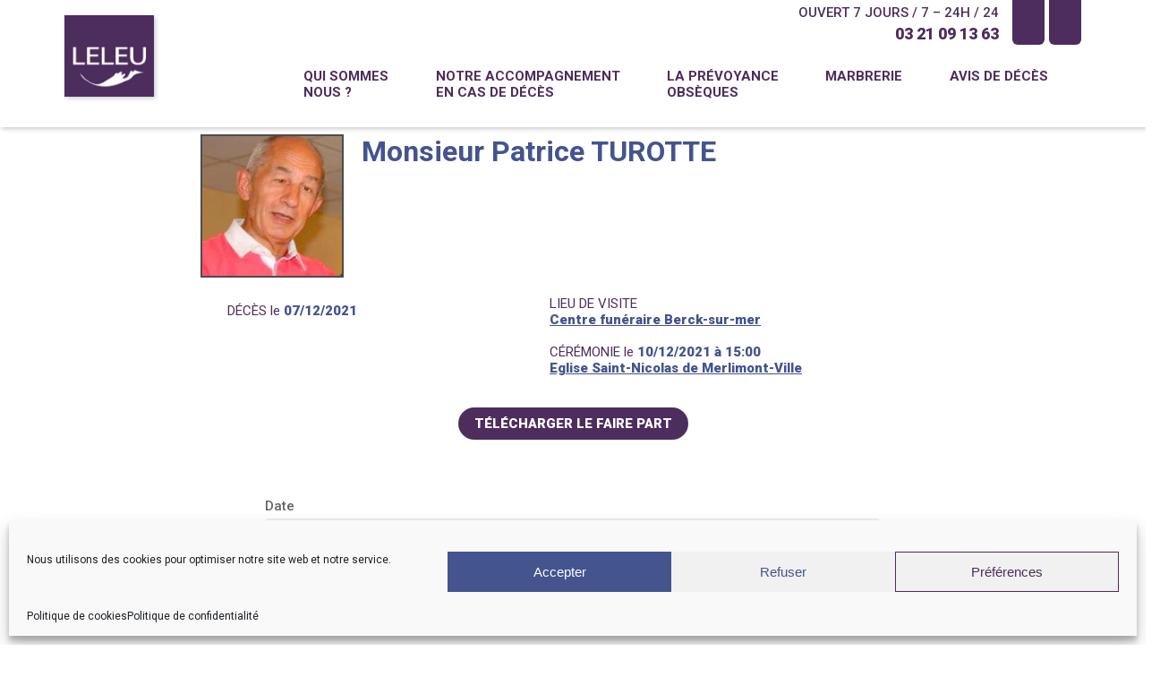

--- FILE ---
content_type: text/html; charset=UTF-8
request_url: https://pfleleu.fr/avis-deces/monsieur-patrice-turotte/
body_size: 26779
content:


<!doctype html>
<html lang="fr-FR">

<head>
	<meta charset="UTF-8">
<script type="text/javascript">
/* <![CDATA[ */
 var gform;gform||(document.addEventListener("gform_main_scripts_loaded",function(){gform.scriptsLoaded=!0}),window.addEventListener("DOMContentLoaded",function(){gform.domLoaded=!0}),gform={domLoaded:!1,scriptsLoaded:!1,initializeOnLoaded:function(o){gform.domLoaded&&gform.scriptsLoaded?o():!gform.domLoaded&&gform.scriptsLoaded?window.addEventListener("DOMContentLoaded",o):document.addEventListener("gform_main_scripts_loaded",o)},hooks:{action:{},filter:{}},addAction:function(o,n,r,t){gform.addHook("action",o,n,r,t)},addFilter:function(o,n,r,t){gform.addHook("filter",o,n,r,t)},doAction:function(o){gform.doHook("action",o,arguments)},applyFilters:function(o){return gform.doHook("filter",o,arguments)},removeAction:function(o,n){gform.removeHook("action",o,n)},removeFilter:function(o,n,r){gform.removeHook("filter",o,n,r)},addHook:function(o,n,r,t,i){null==gform.hooks[o][n]&&(gform.hooks[o][n]=[]);var e=gform.hooks[o][n];null==i&&(i=n+"_"+e.length),gform.hooks[o][n].push({tag:i,callable:r,priority:t=null==t?10:t})},doHook:function(n,o,r){var t;if(r=Array.prototype.slice.call(r,1),null!=gform.hooks[n][o]&&((o=gform.hooks[n][o]).sort(function(o,n){return o.priority-n.priority}),o.forEach(function(o){"function"!=typeof(t=o.callable)&&(t=window[t]),"action"==n?t.apply(null,r):r[0]=t.apply(null,r)})),"filter"==n)return r[0]},removeHook:function(o,n,t,i){var r;null!=gform.hooks[o][n]&&(r=(r=gform.hooks[o][n]).filter(function(o,n,r){return!!(null!=i&&i!=o.tag||null!=t&&t!=o.priority)}),gform.hooks[o][n]=r)}}); 
/* ]]> */
</script>

	<title>Avis de décès Monsieur Patrice TUROTTE - Pompes Funèbres Leleu</title><link rel="preload" data-rocket-preload as="style" href="https://fonts.googleapis.com/css2?family=Roboto:wght@300;400;500;700;900&#038;display=swap" /><link rel="stylesheet" href="https://fonts.googleapis.com/css2?family=Roboto:wght@300;400;500;700;900&#038;display=swap" media="print" onload="this.media='all'" /><noscript><link rel="stylesheet" href="https://fonts.googleapis.com/css2?family=Roboto:wght@300;400;500;700;900&#038;display=swap" /></noscript><style id="rocket-critical-css">ul{box-sizing:border-box}:root{--wp--preset--font-size--normal:16px;--wp--preset--font-size--huge:42px}.screen-reader-text{border:0;clip:rect(1px,1px,1px,1px);clip-path:inset(50%);height:1px;margin:-1px;overflow:hidden;padding:0;position:absolute;width:1px;word-wrap:normal!important}.lightbox{width:100%;text-align:center}.lb-loader,.lightbox,.text-align-center{text-align:center}.row{-webkit-box-orient:horizontal}h1{text-transform:uppercase}header #header-top .content .horaires-tel .tel{background-image:var(--wpr-bg-cf3dcaed-4098-4848-af2e-b86d1f72a139);background-position:left center;background-repeat:no-repeat;background-size:auto 20px}body{line-height:1.2}.avis-deces .ceremonie a{text-decoration:underline!important}:root{--animate-duration:1s;--animate-delay:1s;--animate-repeat:1}h1::after,header #header-bottom .navbar .menu-btn{display:none}.lightboxOverlay{position:absolute;top:0;left:0;z-index:9999;background-color:#000;opacity:.8;display:none}.lightbox{position:absolute;left:0;z-index:10000;line-height:0;font-weight:400;outline:0}.lightbox .lb-image{display:block;height:auto;max-width:inherit;max-height:none;border-radius:3px;border:4px solid #fff}.lb-outerContainer{position:relative;width:250px;height:250px;margin:0 auto;border-radius:4px;background-color:#fff}.lb-dataContainer:after,.lb-outerContainer:after{content:"";display:table;clear:both}.lb-loader{position:absolute;top:43%;left:0;height:25%;width:100%;line-height:0}.lb-cancel{display:block;width:32px;height:32px;margin:0 auto;background:var(--wpr-bg-83f9a16a-e510-4f75-bed8-287e2cbad73b) no-repeat}.lb-nav{position:absolute;top:0;left:0;height:100%;width:100%;z-index:10}.lb-nav a{outline:0;background-image:url("[data-uri]")}.lb-next,.lb-prev{height:100%;display:block}.lb-nav a.lb-prev{width:34%;left:0;float:left;background:var(--wpr-bg-97e42017-ca7f-4033-9ab3-6b1308058077) left 48% no-repeat;opacity:0}.lb-nav a.lb-next{width:64%;right:0;float:right;background:var(--wpr-bg-a770ee89-71af-4a1b-9b62-7d69237ceab8) right 48% no-repeat;opacity:0}.lb-dataContainer{margin:0 auto;padding-top:5px;width:100%;border-bottom-left-radius:4px;border-bottom-right-radius:4px}.container{margin-right:auto;margin-left:auto}.lb-data{padding:0 4px;color:#ccc}.lb-data .lb-details{width:85%;float:left;text-align:left;line-height:1.1em}.lb-data .lb-caption{font-size:13px;font-weight:700;line-height:1em}.lb-data .lb-number{display:block;clear:left;padding-bottom:1em;font-size:12px;color:#999}.lb-data .lb-close{display:block;float:right;width:30px;height:30px;background:var(--wpr-bg-f71f1da3-abd8-4336-a409-c9e08c0e9421) top right no-repeat;text-align:right;outline:0;opacity:.7}body{font-size:15px;color:#626262;font-family:Roboto,sans-serif}a,h1{color:#4d2c5e}body,details,div,form,h1,header,html,iframe,img,label,li,nav,section,span,summary,ul{margin:0;padding:0;border:0;outline:0;vertical-align:baseline;background:0 0}*,::after,::before{box-sizing:border-box}img{max-width:100%}section{padding-top:30px;padding-bottom:30px}.justify-content-center{-webkit-justify-content:center;-moz-justify-content:center;-ms-justify-content:center;justify-content:center;-ms-flex-pack:center}a{text-decoration:none!important}h1{font-size:2rem;font-weight:300}@media only screen and (max-width:1024px){h1{font-size:1.8rem}}@media only screen and (max-width:1024px){header #header-bottom .wrap-menu{overflow:hidden}}.smaller-container{max-width:52rem}.row{box-sizing:border-box;display:-ms-flexbox;display:-webkit-box;display:flex;-ms-flex:0 1 auto;-webkit-box-flex:0;flex:0 1 auto;-ms-flex-direction:row;-webkit-box-direction:normal;flex-direction:row;-ms-flex-wrap:wrap;flex-wrap:wrap;margin-right:-1rem;margin-left:-1rem}.col-xs-12{box-sizing:border-box;-ms-flex:0 0 auto;-webkit-box-flex:0;flex:0 0 auto;padding-right:1rem;padding-left:1rem}.col-xs-12{-ms-flex-preferred-size:100%;flex-basis:100%;max-width:100%}@media only screen and (min-width:767px){.container{width:46rem}.col-sm-5,.col-sm-6{box-sizing:border-box;-ms-flex:0 0 auto;-webkit-box-flex:0;flex:0 0 auto;padding-right:1rem;padding-left:1rem}.col-sm-5{-ms-flex-preferred-size:41.667%;flex-basis:41.667%;max-width:41.667%}.col-sm-6{-ms-flex-preferred-size:50%;flex-basis:50%;max-width:50%}}@media only screen and (min-width:64em){.container{width:61rem}.col-md-12{box-sizing:border-box;-ms-flex:0 0 auto;-webkit-box-flex:0;flex:0 0 auto;padding-right:1rem;padding-left:1rem}.col-md-12{-ms-flex-preferred-size:100%;flex-basis:100%;max-width:100%}}@media only screen and (min-width:75em){.container{width:71rem}}header{z-index:99;top:0;left:0;width:100%;position:fixed;background-color:#fff;-webkit-box-shadow:2px 2px 5px rgba(0,0,0,.2);-moz-box-shadow:2px 2px 5px rgba(0,0,0,.2);box-shadow:2px 2px 5px rgba(0,0,0,.2)}header #header-top .content{display:flex;-webkit-justify-content:flex-end;-moz-justify-content:flex-end;-ms-justify-content:flex-end;justify-content:flex-end;-ms-flex-pack:flex-end;-webkit-align-items:flex-start;-moz-align-items:flex-start;-ms-align-items:flex-start;-ms-flex-align:flex-start;align-items:flex-start}header #header-top .content .horaires-tel{padding-top:5px;margin-right:10px;text-align:right}header #header-top .content .horaires-tel .horaires{text-transform:uppercase;font-weight:500;color:#4d2c5e}header #header-top .content .horaires-tel .tel{display:inline-block;padding:5px 0 5px 22px}header #header-top .content .horaires-tel .tel a{font-weight:900;font-size:1.1rem}header #header-top .content .btn{display:inline-block;width:36px;height:50px;border-bottom-left-radius:6px;border-bottom-right-radius:6px;background-color:#4d2c5e;background-position:center;background-repeat:no-repeat;background-size:25px auto;margin-left:5px}header #header-top .content .btn-contact{background-image:var(--wpr-bg-4c3e573a-820a-4fa2-9f61-bfc1e75c9cff)}header #header-top .content .btn-centres{background-image:var(--wpr-bg-5d2993e6-57dd-4062-b611-36a87f03a502)}header #header-bottom{padding-top:10px}header #header-bottom .navbar{display:flex;-webkit-justify-content:space-between;-moz-justify-content:space-between;-ms-justify-content:space-between;justify-content:space-between;-ms-flex-pack:space-between;-webkit-align-items:center;-moz-align-items:center;-ms-align-items:center;-ms-flex-align:center;align-items:center;-webkit-flex-wrap:wrap;-moz-flex-wrap:wrap;-ms-flex-wrap:wrap;flex-wrap:wrap}.avis-deces.single .label .no-display,header #header-bottom .navbar .brand{display:inline-block}header #header-bottom .navbar .brand{width:110px;text-align:center;padding:0 10px 0 0;position:relative;margin-top:-65px;top:-30px}header #header-bottom .navbar .brand img{width:100%;-webkit-box-shadow:2px 2px 5px rgba(0,0,0,.2);-moz-box-shadow:2px 2px 5px rgba(0,0,0,.2);box-shadow:2px 2px 5px rgba(0,0,0,.2)}header #header-bottom .navbar .menu-icon{display:inline-block;float:right;padding:20px 15px;position:relative}header #header-bottom .navbar .menu-icon .navicon{background:#4d2c5e;display:block;height:3px;position:relative;width:26px}header #header-bottom .navbar .menu-icon .navicon:after,header #header-bottom .navbar .menu-icon .navicon:before{background:#4d2c5e;content:"";display:block;height:100%;position:absolute;width:100%}header #header-bottom .navbar .menu-icon .navicon:before{top:7px}header #header-bottom .navbar .menu-icon .navicon:after{top:-7px}header #header-bottom .wrap-menu{clear:both;max-height:0;width:100%}@media (max-width:1024px){header #header-bottom .brand{top:-5px!important}header #header-bottom .menu-main{width:100%;padding-bottom:10px}header #header-bottom .menu-main>ul#menu-header{padding-left:0;list-style-type:none;width:100%;overflow:hidden;margin:10px 0}header #header-bottom .menu-main>ul#menu-header>.menu-item{position:relative;padding:0 20px!important;text-align:left}header #header-bottom .menu-main>ul#menu-header>.menu-item>a{text-transform:uppercase;padding:8px 0;display:inline-block;position:relative;color:#4d2c5e;font-weight:700}header #header-bottom .menu-main>ul#menu-header>.menu-item.menu-item-has-children>ul.sub-menu{list-style:none;padding-left:20px}header #header-bottom .menu-main>ul#menu-header>.menu-item.menu-item-has-children>ul.sub-menu>li.menu-item{display:block}header #header-bottom .menu-main>ul#menu-header>.menu-item.menu-item-has-children>ul.sub-menu>li.menu-item>a{padding:4px 0;font-size:1rem;display:block;color:#4d2c5e}}@media only screen and (max-width:1024px) and (max-width:767px){header #header-bottom .brand{width:90px!important;top:unset!important}}@media (min-width:1024px){header #header-bottom .navbar{display:flex;-webkit-justify-content:space-around;-moz-justify-content:space-around;-ms-justify-content:space-around;justify-content:space-around;-ms-flex-pack:space-around;-webkit-align-items:flex-end;-moz-align-items:flex-end;-ms-align-items:flex-end;-ms-flex-align:flex-end;align-items:flex-end}header #header-bottom .navbar .left{display:flex;flex:1}header #header-bottom .navbar .menu-icon{display:none}header #header-bottom .navbar .menu-main{width:100%;padding-left:60px}header #header-bottom .navbar .menu-main>ul.menu{display:flex;padding-left:0;list-style-type:none;width:100%;margin:0;-webkit-align-items:center;-moz-align-items:center;-ms-align-items:center;-ms-flex-align:center;align-items:center;-webkit-justify-content:flex-end;-moz-justify-content:flex-end;-ms-justify-content:flex-end;justify-content:flex-end;-ms-flex-pack:flex-end}header #header-bottom .navbar .menu-main>ul.menu>li.menu-item{flex-grow:1;position:relative;padding:0 15px;height:100%}header #header-bottom .navbar .menu-main>ul.menu>li.menu-item>a{text-transform:uppercase;font-weight:700;padding:12px 0;display:inline-block;position:relative;color:#4d2c5e}header #header-bottom .navbar .menu-main>ul.menu>li.menu-item>a span{display:block}header #header-bottom .navbar .menu-main>ul.menu>li.menu-item:first-child{width:60px;overflow:hidden;padding:0;background-image:var(--wpr-bg-c28583a0-ba7e-45d1-aec1-dddf7bf8b95c);background-position:center;background-repeat:no-repeat;background-size:auto 26px}header #header-bottom .navbar .menu-main>ul.menu>li.menu-item:first-child>a{color:transparent!important}header #header-bottom .navbar .menu-main>ul.menu>li.menu-item.menu-item-has-children>ul.sub-menu{padding-left:0;position:absolute;top:100%;left:0;list-style-type:none;background-color:#fff;width:220%;max-width:220px;transform-origin:top center;-webkit-box-shadow:2px 2px 5px rgba(0,0,0,.2);-moz-box-shadow:2px 2px 5px rgba(0,0,0,.2);box-shadow:2px 2px 5px rgba(0,0,0,.2);-moz-transform:scaleY(0);-o-transform:scaleY(0);-ms-transform:scaleY(0);-webkit-transform:scaleY(0);transform:scaleY(0)}header #header-bottom .navbar .menu-main>ul.menu>li.menu-item.menu-item-has-children>ul.sub-menu>li.menu-item{padding:8px 15px}header #header-bottom .navbar .menu-main>ul.menu>li.menu-item.menu-item-has-children>ul.sub-menu>li.menu-item>a{color:#4d2c5e;font-weight:700}header #header-bottom .navbar .wrap-menu{clear:none;float:right;max-height:none;width:auto}}@media (min-width:1024px) and (max-width:1200px){header #header-bottom .navbar .menu-main{padding-left:0}}@media only screen and (max-width:75em){header #header-bottom .navbar .menu-main>ul>.menu-item{padding:10px 13px}}@media (min-width:64em){header #header-bottom .navbar div{display:flex}}main{margin-top:120px}@media only screen and (max-width:1024px){main{margin-top:105px}}.gform_wrapper{margin:0 auto!important}.gform_body ul.gform_fields{display:flex!important;-webkit-flex-wrap:wrap;-moz-flex-wrap:wrap;-ms-flex-wrap:wrap;flex-wrap:wrap}.gform_body ul.gform_fields>li.gfield{margin-top:10px;width:100%;flex-basis:100%;padding-left:10px!important;padding-right:10px!important}.gform_body input[type=text],.gform_body textarea{margin:0!important;border:1px solid #c9c9c9!important;color:#626262;outline:0!important;border-radius:4px;padding:10px 12px!important}.gform_body label{display:none!important}.button{display:inline-block;margin-top:20px;outline:0!important;font-weight:900;text-transform:uppercase}.button{background-color:#4d2c5e}.avis-deces .ceremonie .label,.avis-deces .deces .label{color:#4d2c5e}.page-content{background-image:var(--wpr-bg-a68c1e36-2f11-49f5-97f1-db76e1678567);background-position:120% 480px;background-repeat:no-repeat;background-size:50% auto}.button{position:relative}#overlay{z-index:999;display:none}.button{padding:9px 18px;border:none;color:#fff;border-radius:20px}#overlay{top:0;width:100%;height:100%;left:0}#overlay{position:fixed;background-color:rgba(0,0,0,.3)}@media only screen and (max-width:767px){header #header-top .content .horaires-tel .horaires,header #header-top .content .horaires-tel .tel{display:none}h1{font-size:1.5rem}.row{margin-right:0;margin-left:0}header #header-top .content .btn{width:30px;height:40px}header #header-bottom{padding-top:0}main{margin-top:82px}}.avis-deces.single .liens{margin-bottom:40px}.avis-deces .identite,.avis-deces img{margin-bottom:10px}.avis-deces .identite span{color:#43548e;font-weight:900}.avis-deces img{object-fit:cover;width:160px;height:160px;border:2px solid #4d4d4d}.avis-deces .ceremonie,.avis-deces .deces{padding-left:30px;margin-bottom:15px;background-position:top left;background-repeat:no-repeat;background-size:auto 28px;min-height:40px}.avis-deces .ceremonie a,.avis-deces .ceremonie span,.avis-deces .deces span{font-weight:900;display:block;color:#43548e}.avis-deces .deces{background-image:var(--wpr-bg-c1d724d9-0c46-453f-ad13-45df9f7423fd)}.avis-deces .ceremonie{background-image:var(--wpr-bg-95d13430-07da-4e29-b2d2-72c5ef1d6b4b)}.avis-deces.single .identite{display:flex}.avis-deces.single .identite h1{color:#43548e;font-weight:700;padding-left:20px;flex-basis:calc(100% - 160px);width:calc(100% - 160px);text-transform:inherit}.avis-deces.single .identite h1 span{font-weight:700;text-transform:uppercase}.avis-deces.single .label .pt-5{padding-top:.5rem}</style>
	<meta name="viewport" content="width=device-width, initial-scale=1, maximum-scale=2.0">
	<link rel="profile" href="http://gmpg.org/xfn/11">
	<link rel="pingback" href="https://pfleleu.fr/xmlrpc.php">
	<link rel="preconnect" href="https://fonts.gstatic.com">
	
	<meta name='robots' content='index, follow, max-image-preview:large, max-snippet:-1, max-video-preview:-1' />

	<!-- This site is optimized with the Yoast SEO plugin v23.7 - https://yoast.com/wordpress/plugins/seo/ -->
	<meta name="description" content="Date de décès et de cérémonie, lieu de visite, faire-part de décès." />
	<link rel="canonical" href="https://pfleleu.fr/avis-deces/monsieur-patrice-turotte/" />
	<meta property="og:locale" content="fr_FR" />
	<meta property="og:type" content="article" />
	<meta property="og:title" content="Avis de décès Monsieur Patrice TUROTTE - Pompes Funèbres Leleu" />
	<meta property="og:description" content="Date de décès et de cérémonie, lieu de visite, faire-part de décès." />
	<meta property="og:url" content="https://pfleleu.fr/avis-deces/monsieur-patrice-turotte/" />
	<meta property="og:site_name" content="Pompes Funèbres Leleu" />
	<meta property="article:modified_time" content="2021-12-08T09:19:23+00:00" />
	<meta property="og:image" content="https://pfleleu.fr/wp-content/uploads/2021/12/capture-d.jpg" />
	<meta property="og:image:width" content="255" />
	<meta property="og:image:height" content="325" />
	<meta property="og:image:type" content="image/jpeg" />
	<script type="application/ld+json" class="yoast-schema-graph">{"@context":"https://schema.org","@graph":[{"@type":"WebPage","@id":"https://pfleleu.fr/avis-deces/monsieur-patrice-turotte/","url":"https://pfleleu.fr/avis-deces/monsieur-patrice-turotte/","name":"Avis de décès Monsieur Patrice TUROTTE - Pompes Funèbres Leleu","isPartOf":{"@id":"https://pfleleu.fr/#website"},"primaryImageOfPage":{"@id":"https://pfleleu.fr/avis-deces/monsieur-patrice-turotte/#primaryimage"},"image":{"@id":"https://pfleleu.fr/avis-deces/monsieur-patrice-turotte/#primaryimage"},"thumbnailUrl":"https://pfleleu.fr/wp-content/uploads/2021/12/capture-d.jpg","datePublished":"2021-12-07T17:42:17+00:00","dateModified":"2021-12-08T09:19:23+00:00","description":"Date de décès et de cérémonie, lieu de visite, faire-part de décès.","breadcrumb":{"@id":"https://pfleleu.fr/avis-deces/monsieur-patrice-turotte/#breadcrumb"},"inLanguage":"fr-FR","potentialAction":[{"@type":"ReadAction","target":["https://pfleleu.fr/avis-deces/monsieur-patrice-turotte/"]}]},{"@type":"ImageObject","inLanguage":"fr-FR","@id":"https://pfleleu.fr/avis-deces/monsieur-patrice-turotte/#primaryimage","url":"https://pfleleu.fr/wp-content/uploads/2021/12/capture-d.jpg","contentUrl":"https://pfleleu.fr/wp-content/uploads/2021/12/capture-d.jpg","width":255,"height":325},{"@type":"BreadcrumbList","@id":"https://pfleleu.fr/avis-deces/monsieur-patrice-turotte/#breadcrumb","itemListElement":[{"@type":"ListItem","position":1,"name":"Pompes funèbres Leleu","item":"https://pfleleu.fr/"},{"@type":"ListItem","position":2,"name":"Monsieur Patrice TUROTTE"}]},{"@type":"WebSite","@id":"https://pfleleu.fr/#website","url":"https://pfleleu.fr/","name":"Pompes Funèbres Leleu","description":"","publisher":{"@id":"https://pfleleu.fr/#organization"},"potentialAction":[{"@type":"SearchAction","target":{"@type":"EntryPoint","urlTemplate":"https://pfleleu.fr/?s={search_term_string}"},"query-input":{"@type":"PropertyValueSpecification","valueRequired":true,"valueName":"search_term_string"}}],"inLanguage":"fr-FR"},{"@type":"Organization","@id":"https://pfleleu.fr/#organization","name":"Pompes Funèbres Leleu","url":"https://pfleleu.fr/","logo":{"@type":"ImageObject","inLanguage":"fr-FR","@id":"https://pfleleu.fr/#/schema/logo/image/","url":"https://pfleleu.fr/wp-content/uploads/2021/04/logo-leleu.png","contentUrl":"https://pfleleu.fr/wp-content/uploads/2021/04/logo-leleu.png","width":223,"height":203,"caption":"Pompes Funèbres Leleu"},"image":{"@id":"https://pfleleu.fr/#/schema/logo/image/"}}]}</script>
	<!-- / Yoast SEO plugin. -->


<link href='https://fonts.gstatic.com' crossorigin rel='preconnect' />
<link rel='preload'  href='https://pfleleu.fr/wp-includes/css/dist/block-library/style.min.css?ver=6.6.4' data-rocket-async="style" as="style" onload="this.onload=null;this.rel='stylesheet'" onerror="this.removeAttribute('data-rocket-async')"   media='all' />
<style id='classic-theme-styles-inline-css' type='text/css'>
/*! This file is auto-generated */
.wp-block-button__link{color:#fff;background-color:#32373c;border-radius:9999px;box-shadow:none;text-decoration:none;padding:calc(.667em + 2px) calc(1.333em + 2px);font-size:1.125em}.wp-block-file__button{background:#32373c;color:#fff;text-decoration:none}
</style>
<style id='global-styles-inline-css' type='text/css'>
:root{--wp--preset--aspect-ratio--square: 1;--wp--preset--aspect-ratio--4-3: 4/3;--wp--preset--aspect-ratio--3-4: 3/4;--wp--preset--aspect-ratio--3-2: 3/2;--wp--preset--aspect-ratio--2-3: 2/3;--wp--preset--aspect-ratio--16-9: 16/9;--wp--preset--aspect-ratio--9-16: 9/16;--wp--preset--color--black: #000000;--wp--preset--color--cyan-bluish-gray: #abb8c3;--wp--preset--color--white: #ffffff;--wp--preset--color--pale-pink: #f78da7;--wp--preset--color--vivid-red: #cf2e2e;--wp--preset--color--luminous-vivid-orange: #ff6900;--wp--preset--color--luminous-vivid-amber: #fcb900;--wp--preset--color--light-green-cyan: #7bdcb5;--wp--preset--color--vivid-green-cyan: #00d084;--wp--preset--color--pale-cyan-blue: #8ed1fc;--wp--preset--color--vivid-cyan-blue: #0693e3;--wp--preset--color--vivid-purple: #9b51e0;--wp--preset--gradient--vivid-cyan-blue-to-vivid-purple: linear-gradient(135deg,rgba(6,147,227,1) 0%,rgb(155,81,224) 100%);--wp--preset--gradient--light-green-cyan-to-vivid-green-cyan: linear-gradient(135deg,rgb(122,220,180) 0%,rgb(0,208,130) 100%);--wp--preset--gradient--luminous-vivid-amber-to-luminous-vivid-orange: linear-gradient(135deg,rgba(252,185,0,1) 0%,rgba(255,105,0,1) 100%);--wp--preset--gradient--luminous-vivid-orange-to-vivid-red: linear-gradient(135deg,rgba(255,105,0,1) 0%,rgb(207,46,46) 100%);--wp--preset--gradient--very-light-gray-to-cyan-bluish-gray: linear-gradient(135deg,rgb(238,238,238) 0%,rgb(169,184,195) 100%);--wp--preset--gradient--cool-to-warm-spectrum: linear-gradient(135deg,rgb(74,234,220) 0%,rgb(151,120,209) 20%,rgb(207,42,186) 40%,rgb(238,44,130) 60%,rgb(251,105,98) 80%,rgb(254,248,76) 100%);--wp--preset--gradient--blush-light-purple: linear-gradient(135deg,rgb(255,206,236) 0%,rgb(152,150,240) 100%);--wp--preset--gradient--blush-bordeaux: linear-gradient(135deg,rgb(254,205,165) 0%,rgb(254,45,45) 50%,rgb(107,0,62) 100%);--wp--preset--gradient--luminous-dusk: linear-gradient(135deg,rgb(255,203,112) 0%,rgb(199,81,192) 50%,rgb(65,88,208) 100%);--wp--preset--gradient--pale-ocean: linear-gradient(135deg,rgb(255,245,203) 0%,rgb(182,227,212) 50%,rgb(51,167,181) 100%);--wp--preset--gradient--electric-grass: linear-gradient(135deg,rgb(202,248,128) 0%,rgb(113,206,126) 100%);--wp--preset--gradient--midnight: linear-gradient(135deg,rgb(2,3,129) 0%,rgb(40,116,252) 100%);--wp--preset--font-size--small: 13px;--wp--preset--font-size--medium: 20px;--wp--preset--font-size--large: 36px;--wp--preset--font-size--x-large: 42px;--wp--preset--spacing--20: 0.44rem;--wp--preset--spacing--30: 0.67rem;--wp--preset--spacing--40: 1rem;--wp--preset--spacing--50: 1.5rem;--wp--preset--spacing--60: 2.25rem;--wp--preset--spacing--70: 3.38rem;--wp--preset--spacing--80: 5.06rem;--wp--preset--shadow--natural: 6px 6px 9px rgba(0, 0, 0, 0.2);--wp--preset--shadow--deep: 12px 12px 50px rgba(0, 0, 0, 0.4);--wp--preset--shadow--sharp: 6px 6px 0px rgba(0, 0, 0, 0.2);--wp--preset--shadow--outlined: 6px 6px 0px -3px rgba(255, 255, 255, 1), 6px 6px rgba(0, 0, 0, 1);--wp--preset--shadow--crisp: 6px 6px 0px rgba(0, 0, 0, 1);}:where(.is-layout-flex){gap: 0.5em;}:where(.is-layout-grid){gap: 0.5em;}body .is-layout-flex{display: flex;}.is-layout-flex{flex-wrap: wrap;align-items: center;}.is-layout-flex > :is(*, div){margin: 0;}body .is-layout-grid{display: grid;}.is-layout-grid > :is(*, div){margin: 0;}:where(.wp-block-columns.is-layout-flex){gap: 2em;}:where(.wp-block-columns.is-layout-grid){gap: 2em;}:where(.wp-block-post-template.is-layout-flex){gap: 1.25em;}:where(.wp-block-post-template.is-layout-grid){gap: 1.25em;}.has-black-color{color: var(--wp--preset--color--black) !important;}.has-cyan-bluish-gray-color{color: var(--wp--preset--color--cyan-bluish-gray) !important;}.has-white-color{color: var(--wp--preset--color--white) !important;}.has-pale-pink-color{color: var(--wp--preset--color--pale-pink) !important;}.has-vivid-red-color{color: var(--wp--preset--color--vivid-red) !important;}.has-luminous-vivid-orange-color{color: var(--wp--preset--color--luminous-vivid-orange) !important;}.has-luminous-vivid-amber-color{color: var(--wp--preset--color--luminous-vivid-amber) !important;}.has-light-green-cyan-color{color: var(--wp--preset--color--light-green-cyan) !important;}.has-vivid-green-cyan-color{color: var(--wp--preset--color--vivid-green-cyan) !important;}.has-pale-cyan-blue-color{color: var(--wp--preset--color--pale-cyan-blue) !important;}.has-vivid-cyan-blue-color{color: var(--wp--preset--color--vivid-cyan-blue) !important;}.has-vivid-purple-color{color: var(--wp--preset--color--vivid-purple) !important;}.has-black-background-color{background-color: var(--wp--preset--color--black) !important;}.has-cyan-bluish-gray-background-color{background-color: var(--wp--preset--color--cyan-bluish-gray) !important;}.has-white-background-color{background-color: var(--wp--preset--color--white) !important;}.has-pale-pink-background-color{background-color: var(--wp--preset--color--pale-pink) !important;}.has-vivid-red-background-color{background-color: var(--wp--preset--color--vivid-red) !important;}.has-luminous-vivid-orange-background-color{background-color: var(--wp--preset--color--luminous-vivid-orange) !important;}.has-luminous-vivid-amber-background-color{background-color: var(--wp--preset--color--luminous-vivid-amber) !important;}.has-light-green-cyan-background-color{background-color: var(--wp--preset--color--light-green-cyan) !important;}.has-vivid-green-cyan-background-color{background-color: var(--wp--preset--color--vivid-green-cyan) !important;}.has-pale-cyan-blue-background-color{background-color: var(--wp--preset--color--pale-cyan-blue) !important;}.has-vivid-cyan-blue-background-color{background-color: var(--wp--preset--color--vivid-cyan-blue) !important;}.has-vivid-purple-background-color{background-color: var(--wp--preset--color--vivid-purple) !important;}.has-black-border-color{border-color: var(--wp--preset--color--black) !important;}.has-cyan-bluish-gray-border-color{border-color: var(--wp--preset--color--cyan-bluish-gray) !important;}.has-white-border-color{border-color: var(--wp--preset--color--white) !important;}.has-pale-pink-border-color{border-color: var(--wp--preset--color--pale-pink) !important;}.has-vivid-red-border-color{border-color: var(--wp--preset--color--vivid-red) !important;}.has-luminous-vivid-orange-border-color{border-color: var(--wp--preset--color--luminous-vivid-orange) !important;}.has-luminous-vivid-amber-border-color{border-color: var(--wp--preset--color--luminous-vivid-amber) !important;}.has-light-green-cyan-border-color{border-color: var(--wp--preset--color--light-green-cyan) !important;}.has-vivid-green-cyan-border-color{border-color: var(--wp--preset--color--vivid-green-cyan) !important;}.has-pale-cyan-blue-border-color{border-color: var(--wp--preset--color--pale-cyan-blue) !important;}.has-vivid-cyan-blue-border-color{border-color: var(--wp--preset--color--vivid-cyan-blue) !important;}.has-vivid-purple-border-color{border-color: var(--wp--preset--color--vivid-purple) !important;}.has-vivid-cyan-blue-to-vivid-purple-gradient-background{background: var(--wp--preset--gradient--vivid-cyan-blue-to-vivid-purple) !important;}.has-light-green-cyan-to-vivid-green-cyan-gradient-background{background: var(--wp--preset--gradient--light-green-cyan-to-vivid-green-cyan) !important;}.has-luminous-vivid-amber-to-luminous-vivid-orange-gradient-background{background: var(--wp--preset--gradient--luminous-vivid-amber-to-luminous-vivid-orange) !important;}.has-luminous-vivid-orange-to-vivid-red-gradient-background{background: var(--wp--preset--gradient--luminous-vivid-orange-to-vivid-red) !important;}.has-very-light-gray-to-cyan-bluish-gray-gradient-background{background: var(--wp--preset--gradient--very-light-gray-to-cyan-bluish-gray) !important;}.has-cool-to-warm-spectrum-gradient-background{background: var(--wp--preset--gradient--cool-to-warm-spectrum) !important;}.has-blush-light-purple-gradient-background{background: var(--wp--preset--gradient--blush-light-purple) !important;}.has-blush-bordeaux-gradient-background{background: var(--wp--preset--gradient--blush-bordeaux) !important;}.has-luminous-dusk-gradient-background{background: var(--wp--preset--gradient--luminous-dusk) !important;}.has-pale-ocean-gradient-background{background: var(--wp--preset--gradient--pale-ocean) !important;}.has-electric-grass-gradient-background{background: var(--wp--preset--gradient--electric-grass) !important;}.has-midnight-gradient-background{background: var(--wp--preset--gradient--midnight) !important;}.has-small-font-size{font-size: var(--wp--preset--font-size--small) !important;}.has-medium-font-size{font-size: var(--wp--preset--font-size--medium) !important;}.has-large-font-size{font-size: var(--wp--preset--font-size--large) !important;}.has-x-large-font-size{font-size: var(--wp--preset--font-size--x-large) !important;}
:where(.wp-block-post-template.is-layout-flex){gap: 1.25em;}:where(.wp-block-post-template.is-layout-grid){gap: 1.25em;}
:where(.wp-block-columns.is-layout-flex){gap: 2em;}:where(.wp-block-columns.is-layout-grid){gap: 2em;}
:root :where(.wp-block-pullquote){font-size: 1.5em;line-height: 1.6;}
</style>
<link rel='preload'  href='https://pfleleu.fr/wp-content/plugins/complianz-gdpr/assets/css/cookieblocker.min.css?ver=1730657882' data-rocket-async="style" as="style" onload="this.onload=null;this.rel='stylesheet'" onerror="this.removeAttribute('data-rocket-async')"   media='all' />
<link data-minify="1" rel='preload'  href='https://pfleleu.fr/wp-content/cache/min/1/wp-content/plugins/wp-pagenavi/pagenavi-css.css?ver=1731420224' data-rocket-async="style" as="style" onload="this.onload=null;this.rel='stylesheet'" onerror="this.removeAttribute('data-rocket-async')"   media='all' />
<style id='rocket-lazyload-inline-css' type='text/css'>
.rll-youtube-player{position:relative;padding-bottom:56.23%;height:0;overflow:hidden;max-width:100%;}.rll-youtube-player:focus-within{outline: 2px solid currentColor;outline-offset: 5px;}.rll-youtube-player iframe{position:absolute;top:0;left:0;width:100%;height:100%;z-index:100;background:0 0}.rll-youtube-player img{bottom:0;display:block;left:0;margin:auto;max-width:100%;width:100%;position:absolute;right:0;top:0;border:none;height:auto;-webkit-transition:.4s all;-moz-transition:.4s all;transition:.4s all}.rll-youtube-player img:hover{-webkit-filter:brightness(75%)}.rll-youtube-player .play{height:100%;width:100%;left:0;top:0;position:absolute;background:var(--wpr-bg-08b818af-3fda-4481-a212-1bd2e21b4abe) no-repeat center;background-color: transparent !important;cursor:pointer;border:none;}
</style>
<link data-minify="1" rel='preload'  href='https://pfleleu.fr/wp-content/cache/background-css/pfleleu.fr/wp-content/cache/min/1/wp-content/themes/pompes-leleu/style.css?ver=1731420224&wpr_t=1769023024' data-rocket-async="style" as="style" onload="this.onload=null;this.rel='stylesheet'" onerror="this.removeAttribute('data-rocket-async')"   media='all' />
<link data-minify="1" rel='preload'  href='https://pfleleu.fr/wp-content/cache/min/1/wp-content/themes/pompes-leleu/custom.css?ver=1731420224' data-rocket-async="style" as="style" onload="this.onload=null;this.rel='stylesheet'" onerror="this.removeAttribute('data-rocket-async')"   media='all' />
<script type="text/javascript" id="jquery-core-js-extra">
/* <![CDATA[ */
var ajaxurl = "https:\/\/pfleleu.fr\/wp-admin\/admin-ajax.php";
/* ]]> */
</script>
<script  src="https://pfleleu.fr/wp-includes/js/jquery/jquery.min.js?ver=3.7.1" id="jquery-core-js" data-rocket-defer defer></script>
<script  src="https://pfleleu.fr/wp-includes/js/jquery/jquery-migrate.min.js?ver=3.4.1" id="jquery-migrate-js" data-rocket-defer defer></script>
<script data-minify="1"  src="https://pfleleu.fr/wp-content/cache/min/1/wp-content/themes/pompes-leleu/js/jquery-1.9.1.js?ver=1731420224" id="mon-script-jquery-js" data-rocket-defer defer></script>
<script data-minify="1"  src="https://pfleleu.fr/wp-content/cache/min/1/wp-content/themes/pompes-leleu/js/grille.js?ver=1731420224" id="grille-script-js" data-rocket-defer defer></script>
<link rel="https://api.w.org/" href="https://pfleleu.fr/wp-json/" /><link rel="alternate" title="JSON" type="application/json" href="https://pfleleu.fr/wp-json/wp/v2/avis-deces/1393" /><link rel="EditURI" type="application/rsd+xml" title="RSD" href="https://pfleleu.fr/xmlrpc.php?rsd" />
<link rel='shortlink' href='https://pfleleu.fr/?p=1393' />
<link rel="alternate" title="oEmbed (JSON)" type="application/json+oembed" href="https://pfleleu.fr/wp-json/oembed/1.0/embed?url=https%3A%2F%2Fpfleleu.fr%2Favis-deces%2Fmonsieur-patrice-turotte%2F" />
<link rel="alternate" title="oEmbed (XML)" type="text/xml+oembed" href="https://pfleleu.fr/wp-json/oembed/1.0/embed?url=https%3A%2F%2Fpfleleu.fr%2Favis-deces%2Fmonsieur-patrice-turotte%2F&#038;format=xml" />
			<style>.cmplz-hidden {
					display: none !important;
				}</style><link rel="icon" href="https://pfleleu.fr/wp-content/uploads/2021/04/cropped-favicon-150x150.png" sizes="32x32" />
<link rel="icon" href="https://pfleleu.fr/wp-content/uploads/2021/04/cropped-favicon.png" sizes="192x192" />
<link rel="apple-touch-icon" href="https://pfleleu.fr/wp-content/uploads/2021/04/cropped-favicon.png" />
<meta name="msapplication-TileImage" content="https://pfleleu.fr/wp-content/uploads/2021/04/cropped-favicon.png" />
		<style type="text/css" id="wp-custom-css">
			/* Page print */
#view-container .print_cadre{
    width: auto;
    height: 98vh;
    border: 2px solid #000;
    position: relative;
}

.print_cadre_content{
    position: absolute;
    top: 50%;
    width: 100%;
    left: 50%;
    text-align: center;
    transform: translate(-50%, -50%);
}

.content_img img {
    width: 15%;
}



/* page formulaire */
.avis-deces .formulaire_wrapper{
	max-width: 85%;
}
.gform_body label{
	display:block!important;
}
.gform_body ul.gform_fields{
	list-style:none;
}
.gform_body label{
	display: inline-block;
  margin: 15px 0 5px 0;
	font-weight:500;
}

.gform-body li .ginput_container input,.gform-body li .ginput_container textarea{
	padding: 5px;
    border: solid 2px transparent!important;
    box-shadow: none;
    border-radius: 5px;
    background-color: #eee;
    transition: .3s;
	width: 100%!important;
	resize: vertical;
}

.gform-body li .ginput_container input{
height: 35px;	
}

.rgpd .ginput_container #input_2_6_1{
 width: auto!important;
 height: auto!important;
}

.ginput_recaptcha div{
	 width: auto!important;
 height: auto!important;
}

#ui-datepicker-div{
	padding: 10px;
	box-shadow: rgba(0, 0, 0, 0.16) 0px 2px 4px;
	border-radius: 0px 0px 5px 5px;
    background-color: #fff;
    transition: .3s;
	margin-top:0px;
}

#ui-datepicker-div .thead tr th{
	width: 15%;
}

#ui-datepicker-div .tbody tr td{
  width: 15%;
  text-align: center;
}

#ui-datepicker-div .ui-datepicker-year, #ui-datepicker-div .ui-datepicker-month{
	width: 50%;
}

#ui-datepicker-div .ui-datepicker-prev,
#ui-datepicker-div .ui-datepicker-next{
    line-height: 4;
    background-color: #4D2C5E;
    border-radius: 5px;
    padding: 0.5rem;
    margin: 2.8rem;
    color: #fff;
	position:relative;
}

#ui-datepicker-div .ui-datepicker-prev span{
	margin-left:0.5rem;
	width:100%;
}

#ui-datepicker-div .ui-datepicker-next span{
	margin-right:0.5rem;
	width:100%;
}

#ui-datepicker-div .ui-datepicker-next::after{
	position:absolute;
	content:">"!important;
	right:5px;
}
#ui-datepicker-div .ui-datepicker-prev::after{
	position:absolute;
	content:"		</style>
		<noscript><style id="rocket-lazyload-nojs-css">.rll-youtube-player, [data-lazy-src]{display:none !important;}</style></noscript><script>
/*! loadCSS rel=preload polyfill. [c]2017 Filament Group, Inc. MIT License */
(function(w){"use strict";if(!w.loadCSS){w.loadCSS=function(){}}
var rp=loadCSS.relpreload={};rp.support=(function(){var ret;try{ret=w.document.createElement("link").relList.supports("preload")}catch(e){ret=!1}
return function(){return ret}})();rp.bindMediaToggle=function(link){var finalMedia=link.media||"all";function enableStylesheet(){link.media=finalMedia}
if(link.addEventListener){link.addEventListener("load",enableStylesheet)}else if(link.attachEvent){link.attachEvent("onload",enableStylesheet)}
setTimeout(function(){link.rel="stylesheet";link.media="only x"});setTimeout(enableStylesheet,3000)};rp.poly=function(){if(rp.support()){return}
var links=w.document.getElementsByTagName("link");for(var i=0;i<links.length;i++){var link=links[i];if(link.rel==="preload"&&link.getAttribute("as")==="style"&&!link.getAttribute("data-loadcss")){link.setAttribute("data-loadcss",!0);rp.bindMediaToggle(link)}}};if(!rp.support()){rp.poly();var run=w.setInterval(rp.poly,500);if(w.addEventListener){w.addEventListener("load",function(){rp.poly();w.clearInterval(run)})}else if(w.attachEvent){w.attachEvent("onload",function(){rp.poly();w.clearInterval(run)})}}
if(typeof exports!=="undefined"){exports.loadCSS=loadCSS}
else{w.loadCSS=loadCSS}}(typeof global!=="undefined"?global:this))
</script><style id="wpr-lazyload-bg-container"></style><style id="wpr-lazyload-bg-exclusion"></style>
<noscript>
<style id="wpr-lazyload-bg-nostyle">.lb-cancel{--wpr-bg-1fca4d27-38f0-4e17-b18b-6187d0dfde41: url('https://pfleleu.fr/wp-content/themes/pompes-leleu/assets/img/loading.gif');}.lb-nav a.lb-prev{--wpr-bg-80991470-4fb1-4749-9a72-5e1136faaab6: url('https://pfleleu.fr/wp-content/themes/pompes-leleu/assets/img/prev.png');}.lb-nav a.lb-next{--wpr-bg-237893e1-f16b-49ed-a0a5-49072c353097: url('https://pfleleu.fr/wp-content/themes/pompes-leleu/assets/img/next.png');}.lb-data .lb-close{--wpr-bg-91fed87f-36a4-4aa2-8ed1-daa62c1e590b: url('https://pfleleu.fr/wp-content/themes/pompes-leleu/assets/img/close.png');}.footer-centres .centres .centre .tel,header #header-top .content .horaires-tel .tel{--wpr-bg-e3704bc3-8b8c-4a9c-acb6-faec2c15d452: url('https://pfleleu.fr/wp-content/themes/pompes-leleu/assets/img/tel.svg');}header #header-top .content .btn-contact{--wpr-bg-d41956e7-d4e3-4bcd-b812-a4fc1b9db8ed: url('https://pfleleu.fr/wp-content/themes/pompes-leleu/assets/img/contact.svg');}header #header-top .content .btn-centres{--wpr-bg-c22aa40c-0346-4070-bc38-889d87362eda: url('https://pfleleu.fr/wp-content/themes/pompes-leleu/assets/img/pin.svg');}header #header-bottom .navbar .menu-main>ul.menu>li.menu-item:first-child{--wpr-bg-013a21ee-7f60-4221-b80e-af53b7863f1b: url('https://pfleleu.fr/wp-content/themes/pompes-leleu/assets/img/home.svg');}header #header-bottom .navbar .menu-main>ul.menu>li.menu-item:first-child.current-menu-item,header #header-bottom .navbar .menu-main>ul.menu>li.menu-item:first-child.current_page_parent,header #header-bottom .navbar .menu-main>ul.menu>li.menu-item:first-child:hover{--wpr-bg-d7185048-e4e9-407b-93b5-bea6aec9f3f3: url('https://pfleleu.fr/wp-content/themes/pompes-leleu/assets/img/home-active.svg');}.accueil-avis-deces h2::before,.accueil-etapes h2::before,.banniere .container h1::before,.layout-centres::before{--wpr-bg-dcba482b-58e5-445e-b8c2-20553e1f7eee: url('https://pfleleu.fr/wp-content/themes/pompes-leleu/assets/img/before-title.png');}.layout-centres{--wpr-bg-045abd9c-834e-457d-839d-5318b83e3aed: url('https://pfleleu.fr/wp-content/themes/pompes-leleu/assets/img/fond-2.svg');}.layout-centres .liste-centres .centre .col-img .slider-centre::after{--wpr-bg-92b2b105-f1a4-492a-a3f9-b415c81d1381: url('https://pfleleu.fr/wp-content/themes/pompes-leleu/assets/img/masque-slider.svg');}.page-content{--wpr-bg-4df8d028-63d3-4211-9297-86ac8e6193df: url('https://pfleleu.fr/wp-content/themes/pompes-leleu/assets/img/fond.svg');}.onban{--wpr-bg-85cbff0d-b735-4fac-8e99-4e85d173bbda: url('https://pfleleu.fr/wp-content/themes/pompes-leleu/assets/img/on-ban.png');}.accueil-etapes{--wpr-bg-d2ab5a65-d579-4dab-a8d0-105e745b86a9: url('https://pfleleu.fr/wp-content/themes/pompes-leleu/assets/img/fond-2.svg');}.accueil-etapes .etapes .etape .pos-img::after{--wpr-bg-810d99c1-795f-49a7-ac51-ff41f585d56d: url('https://pfleleu.fr/wp-content/themes/pompes-leleu/assets/img/ligne.svg');}.accueil-valeurs .wrap .container .infos a{--wpr-bg-cec2a20f-2a3c-4c1d-a001-d249513c1906: url('https://pfleleu.fr/wp-content/themes/pompes-leleu/assets/img/tel-white.svg');}.accueil-centres .centre .wrap-img .centre-img::before{--wpr-bg-ebe73aa4-6c0b-40c6-815b-b7ad125cdda3: url('https://pfleleu.fr/wp-content/themes/pompes-leleu/assets/img/masque-slider.svg');}.accueil-temoignages .cadre::after{--wpr-bg-d28a4624-0940-4a7d-b5a2-fc60b10384ab: url('https://pfleleu.fr/wp-content/themes/pompes-leleu/assets/img/quote.svg');}.grille-before .btn-1 .button{--wpr-bg-80ec4059-ac13-46b7-a97d-e5ffd4d2c1b4: url('https://pfleleu.fr/wp-content/themes/pompes-leleu/assets/img/fleurs.svg');}.grille-before .btn-2 .button{--wpr-bg-bbb10a5d-cd67-4cc4-9928-9efb35475634: url('https://pfleleu.fr/wp-content/themes/pompes-leleu/assets/img/live.svg');}.avis-deces .deces{--wpr-bg-3f5fbcbc-c38b-4e93-8223-a584837c0e40: url('https://pfleleu.fr/wp-content/themes/pompes-leleu/assets/img/date.svg');}.avis-deces .biere{--wpr-bg-7f8ae52f-7bf0-43f5-bf18-bdfbba0bbdaf: url('https://pfleleu.fr/wp-content/themes/pompes-leleu/assets/img/deces.svg');}.avis-deces .ceremonie{--wpr-bg-454b88a7-da7b-4588-8198-c058fb174751: url('https://pfleleu.fr/wp-content/themes/pompes-leleu/assets/img/ceremonie.svg');}.lb-cancel{--wpr-bg-83f9a16a-e510-4f75-bed8-287e2cbad73b: url('https://pfleleu.fr/wp-content/themes/pompes-leleu/assets/img/loading.gif');}.lb-nav a.lb-prev{--wpr-bg-97e42017-ca7f-4033-9ab3-6b1308058077: url('https://pfleleu.fr/wp-content/themes/pompes-leleu/assets/img/prev.png');}.lb-nav a.lb-next{--wpr-bg-a770ee89-71af-4a1b-9b62-7d69237ceab8: url('https://pfleleu.fr/wp-content/themes/pompes-leleu/assets/img/next.png');}.lb-data .lb-close{--wpr-bg-f71f1da3-abd8-4336-a409-c9e08c0e9421: url('https://pfleleu.fr/wp-content/themes/pompes-leleu/assets/img/close.png');}header #header-top .content .horaires-tel .tel{--wpr-bg-cf3dcaed-4098-4848-af2e-b86d1f72a139: url('https://pfleleu.fr/wp-content/themes/pompes-leleu/assets/img/tel.svg');}header #header-top .content .btn-contact{--wpr-bg-4c3e573a-820a-4fa2-9f61-bfc1e75c9cff: url('https://pfleleu.fr/wp-content/themes/pompes-leleu/assets/img/contact.svg');}header #header-top .content .btn-centres{--wpr-bg-5d2993e6-57dd-4062-b611-36a87f03a502: url('https://pfleleu.fr/wp-content/themes/pompes-leleu/assets/img/pin.svg');}header #header-bottom .navbar .menu-main>ul.menu>li.menu-item:first-child{--wpr-bg-c28583a0-ba7e-45d1-aec1-dddf7bf8b95c: url('https://pfleleu.fr/wp-content/themes/pompes-leleu/assets/img/home.svg');}.page-content{--wpr-bg-a68c1e36-2f11-49f5-97f1-db76e1678567: url('https://pfleleu.fr/wp-content/themes/pompes-leleu/assets/img/fond.svg');}.avis-deces .deces{--wpr-bg-c1d724d9-0c46-453f-ad13-45df9f7423fd: url('https://pfleleu.fr/wp-content/themes/pompes-leleu/assets/img/date.svg');}.avis-deces .ceremonie{--wpr-bg-95d13430-07da-4e29-b2d2-72c5ef1d6b4b: url('https://pfleleu.fr/wp-content/themes/pompes-leleu/assets/img/ceremonie.svg');}.rll-youtube-player .play{--wpr-bg-08b818af-3fda-4481-a212-1bd2e21b4abe: url('https://pfleleu.fr/wp-content/plugins/wp-rocket/assets/img/youtube.png');}</style>
</noscript>
<script type="application/javascript">const rocket_pairs = [{"selector":".lb-cancel","style":".lb-cancel{--wpr-bg-1fca4d27-38f0-4e17-b18b-6187d0dfde41: url('https:\/\/pfleleu.fr\/wp-content\/themes\/pompes-leleu\/assets\/img\/loading.gif');}","hash":"1fca4d27-38f0-4e17-b18b-6187d0dfde41","url":"https:\/\/pfleleu.fr\/wp-content\/themes\/pompes-leleu\/assets\/img\/loading.gif"},{"selector":".lb-nav a.lb-prev","style":".lb-nav a.lb-prev{--wpr-bg-80991470-4fb1-4749-9a72-5e1136faaab6: url('https:\/\/pfleleu.fr\/wp-content\/themes\/pompes-leleu\/assets\/img\/prev.png');}","hash":"80991470-4fb1-4749-9a72-5e1136faaab6","url":"https:\/\/pfleleu.fr\/wp-content\/themes\/pompes-leleu\/assets\/img\/prev.png"},{"selector":".lb-nav a.lb-next","style":".lb-nav a.lb-next{--wpr-bg-237893e1-f16b-49ed-a0a5-49072c353097: url('https:\/\/pfleleu.fr\/wp-content\/themes\/pompes-leleu\/assets\/img\/next.png');}","hash":"237893e1-f16b-49ed-a0a5-49072c353097","url":"https:\/\/pfleleu.fr\/wp-content\/themes\/pompes-leleu\/assets\/img\/next.png"},{"selector":".lb-data .lb-close","style":".lb-data .lb-close{--wpr-bg-91fed87f-36a4-4aa2-8ed1-daa62c1e590b: url('https:\/\/pfleleu.fr\/wp-content\/themes\/pompes-leleu\/assets\/img\/close.png');}","hash":"91fed87f-36a4-4aa2-8ed1-daa62c1e590b","url":"https:\/\/pfleleu.fr\/wp-content\/themes\/pompes-leleu\/assets\/img\/close.png"},{"selector":".footer-centres .centres .centre .tel,header #header-top .content .horaires-tel .tel","style":".footer-centres .centres .centre .tel,header #header-top .content .horaires-tel .tel{--wpr-bg-e3704bc3-8b8c-4a9c-acb6-faec2c15d452: url('https:\/\/pfleleu.fr\/wp-content\/themes\/pompes-leleu\/assets\/img\/tel.svg');}","hash":"e3704bc3-8b8c-4a9c-acb6-faec2c15d452","url":"https:\/\/pfleleu.fr\/wp-content\/themes\/pompes-leleu\/assets\/img\/tel.svg"},{"selector":"header #header-top .content .btn-contact","style":"header #header-top .content .btn-contact{--wpr-bg-d41956e7-d4e3-4bcd-b812-a4fc1b9db8ed: url('https:\/\/pfleleu.fr\/wp-content\/themes\/pompes-leleu\/assets\/img\/contact.svg');}","hash":"d41956e7-d4e3-4bcd-b812-a4fc1b9db8ed","url":"https:\/\/pfleleu.fr\/wp-content\/themes\/pompes-leleu\/assets\/img\/contact.svg"},{"selector":"header #header-top .content .btn-centres","style":"header #header-top .content .btn-centres{--wpr-bg-c22aa40c-0346-4070-bc38-889d87362eda: url('https:\/\/pfleleu.fr\/wp-content\/themes\/pompes-leleu\/assets\/img\/pin.svg');}","hash":"c22aa40c-0346-4070-bc38-889d87362eda","url":"https:\/\/pfleleu.fr\/wp-content\/themes\/pompes-leleu\/assets\/img\/pin.svg"},{"selector":"header #header-bottom .navbar .menu-main>ul.menu>li.menu-item:first-child","style":"header #header-bottom .navbar .menu-main>ul.menu>li.menu-item:first-child{--wpr-bg-013a21ee-7f60-4221-b80e-af53b7863f1b: url('https:\/\/pfleleu.fr\/wp-content\/themes\/pompes-leleu\/assets\/img\/home.svg');}","hash":"013a21ee-7f60-4221-b80e-af53b7863f1b","url":"https:\/\/pfleleu.fr\/wp-content\/themes\/pompes-leleu\/assets\/img\/home.svg"},{"selector":"header #header-bottom .navbar .menu-main>ul.menu>li.menu-item:first-child.current-menu-item,header #header-bottom .navbar .menu-main>ul.menu>li.menu-item:first-child.current_page_parent,header #header-bottom .navbar .menu-main>ul.menu>li.menu-item:first-child","style":"header #header-bottom .navbar .menu-main>ul.menu>li.menu-item:first-child.current-menu-item,header #header-bottom .navbar .menu-main>ul.menu>li.menu-item:first-child.current_page_parent,header #header-bottom .navbar .menu-main>ul.menu>li.menu-item:first-child:hover{--wpr-bg-d7185048-e4e9-407b-93b5-bea6aec9f3f3: url('https:\/\/pfleleu.fr\/wp-content\/themes\/pompes-leleu\/assets\/img\/home-active.svg');}","hash":"d7185048-e4e9-407b-93b5-bea6aec9f3f3","url":"https:\/\/pfleleu.fr\/wp-content\/themes\/pompes-leleu\/assets\/img\/home-active.svg"},{"selector":".accueil-avis-deces h2,.accueil-etapes h2,.banniere .container h1,.layout-centres","style":".accueil-avis-deces h2::before,.accueil-etapes h2::before,.banniere .container h1::before,.layout-centres::before{--wpr-bg-dcba482b-58e5-445e-b8c2-20553e1f7eee: url('https:\/\/pfleleu.fr\/wp-content\/themes\/pompes-leleu\/assets\/img\/before-title.png');}","hash":"dcba482b-58e5-445e-b8c2-20553e1f7eee","url":"https:\/\/pfleleu.fr\/wp-content\/themes\/pompes-leleu\/assets\/img\/before-title.png"},{"selector":".layout-centres","style":".layout-centres{--wpr-bg-045abd9c-834e-457d-839d-5318b83e3aed: url('https:\/\/pfleleu.fr\/wp-content\/themes\/pompes-leleu\/assets\/img\/fond-2.svg');}","hash":"045abd9c-834e-457d-839d-5318b83e3aed","url":"https:\/\/pfleleu.fr\/wp-content\/themes\/pompes-leleu\/assets\/img\/fond-2.svg"},{"selector":".layout-centres .liste-centres .centre .col-img .slider-centre","style":".layout-centres .liste-centres .centre .col-img .slider-centre::after{--wpr-bg-92b2b105-f1a4-492a-a3f9-b415c81d1381: url('https:\/\/pfleleu.fr\/wp-content\/themes\/pompes-leleu\/assets\/img\/masque-slider.svg');}","hash":"92b2b105-f1a4-492a-a3f9-b415c81d1381","url":"https:\/\/pfleleu.fr\/wp-content\/themes\/pompes-leleu\/assets\/img\/masque-slider.svg"},{"selector":".page-content","style":".page-content{--wpr-bg-4df8d028-63d3-4211-9297-86ac8e6193df: url('https:\/\/pfleleu.fr\/wp-content\/themes\/pompes-leleu\/assets\/img\/fond.svg');}","hash":"4df8d028-63d3-4211-9297-86ac8e6193df","url":"https:\/\/pfleleu.fr\/wp-content\/themes\/pompes-leleu\/assets\/img\/fond.svg"},{"selector":".onban","style":".onban{--wpr-bg-85cbff0d-b735-4fac-8e99-4e85d173bbda: url('https:\/\/pfleleu.fr\/wp-content\/themes\/pompes-leleu\/assets\/img\/on-ban.png');}","hash":"85cbff0d-b735-4fac-8e99-4e85d173bbda","url":"https:\/\/pfleleu.fr\/wp-content\/themes\/pompes-leleu\/assets\/img\/on-ban.png"},{"selector":".accueil-etapes","style":".accueil-etapes{--wpr-bg-d2ab5a65-d579-4dab-a8d0-105e745b86a9: url('https:\/\/pfleleu.fr\/wp-content\/themes\/pompes-leleu\/assets\/img\/fond-2.svg');}","hash":"d2ab5a65-d579-4dab-a8d0-105e745b86a9","url":"https:\/\/pfleleu.fr\/wp-content\/themes\/pompes-leleu\/assets\/img\/fond-2.svg"},{"selector":".accueil-etapes .etapes .etape .pos-img","style":".accueil-etapes .etapes .etape .pos-img::after{--wpr-bg-810d99c1-795f-49a7-ac51-ff41f585d56d: url('https:\/\/pfleleu.fr\/wp-content\/themes\/pompes-leleu\/assets\/img\/ligne.svg');}","hash":"810d99c1-795f-49a7-ac51-ff41f585d56d","url":"https:\/\/pfleleu.fr\/wp-content\/themes\/pompes-leleu\/assets\/img\/ligne.svg"},{"selector":".accueil-valeurs .wrap .container .infos a","style":".accueil-valeurs .wrap .container .infos a{--wpr-bg-cec2a20f-2a3c-4c1d-a001-d249513c1906: url('https:\/\/pfleleu.fr\/wp-content\/themes\/pompes-leleu\/assets\/img\/tel-white.svg');}","hash":"cec2a20f-2a3c-4c1d-a001-d249513c1906","url":"https:\/\/pfleleu.fr\/wp-content\/themes\/pompes-leleu\/assets\/img\/tel-white.svg"},{"selector":".accueil-centres .centre .wrap-img .centre-img","style":".accueil-centres .centre .wrap-img .centre-img::before{--wpr-bg-ebe73aa4-6c0b-40c6-815b-b7ad125cdda3: url('https:\/\/pfleleu.fr\/wp-content\/themes\/pompes-leleu\/assets\/img\/masque-slider.svg');}","hash":"ebe73aa4-6c0b-40c6-815b-b7ad125cdda3","url":"https:\/\/pfleleu.fr\/wp-content\/themes\/pompes-leleu\/assets\/img\/masque-slider.svg"},{"selector":".accueil-temoignages .cadre","style":".accueil-temoignages .cadre::after{--wpr-bg-d28a4624-0940-4a7d-b5a2-fc60b10384ab: url('https:\/\/pfleleu.fr\/wp-content\/themes\/pompes-leleu\/assets\/img\/quote.svg');}","hash":"d28a4624-0940-4a7d-b5a2-fc60b10384ab","url":"https:\/\/pfleleu.fr\/wp-content\/themes\/pompes-leleu\/assets\/img\/quote.svg"},{"selector":".grille-before .btn-1 .button","style":".grille-before .btn-1 .button{--wpr-bg-80ec4059-ac13-46b7-a97d-e5ffd4d2c1b4: url('https:\/\/pfleleu.fr\/wp-content\/themes\/pompes-leleu\/assets\/img\/fleurs.svg');}","hash":"80ec4059-ac13-46b7-a97d-e5ffd4d2c1b4","url":"https:\/\/pfleleu.fr\/wp-content\/themes\/pompes-leleu\/assets\/img\/fleurs.svg"},{"selector":".grille-before .btn-2 .button","style":".grille-before .btn-2 .button{--wpr-bg-bbb10a5d-cd67-4cc4-9928-9efb35475634: url('https:\/\/pfleleu.fr\/wp-content\/themes\/pompes-leleu\/assets\/img\/live.svg');}","hash":"bbb10a5d-cd67-4cc4-9928-9efb35475634","url":"https:\/\/pfleleu.fr\/wp-content\/themes\/pompes-leleu\/assets\/img\/live.svg"},{"selector":".avis-deces .deces","style":".avis-deces .deces{--wpr-bg-3f5fbcbc-c38b-4e93-8223-a584837c0e40: url('https:\/\/pfleleu.fr\/wp-content\/themes\/pompes-leleu\/assets\/img\/date.svg');}","hash":"3f5fbcbc-c38b-4e93-8223-a584837c0e40","url":"https:\/\/pfleleu.fr\/wp-content\/themes\/pompes-leleu\/assets\/img\/date.svg"},{"selector":".avis-deces .biere","style":".avis-deces .biere{--wpr-bg-7f8ae52f-7bf0-43f5-bf18-bdfbba0bbdaf: url('https:\/\/pfleleu.fr\/wp-content\/themes\/pompes-leleu\/assets\/img\/deces.svg');}","hash":"7f8ae52f-7bf0-43f5-bf18-bdfbba0bbdaf","url":"https:\/\/pfleleu.fr\/wp-content\/themes\/pompes-leleu\/assets\/img\/deces.svg"},{"selector":".avis-deces .ceremonie","style":".avis-deces .ceremonie{--wpr-bg-454b88a7-da7b-4588-8198-c058fb174751: url('https:\/\/pfleleu.fr\/wp-content\/themes\/pompes-leleu\/assets\/img\/ceremonie.svg');}","hash":"454b88a7-da7b-4588-8198-c058fb174751","url":"https:\/\/pfleleu.fr\/wp-content\/themes\/pompes-leleu\/assets\/img\/ceremonie.svg"},{"selector":".lb-cancel","style":".lb-cancel{--wpr-bg-83f9a16a-e510-4f75-bed8-287e2cbad73b: url('https:\/\/pfleleu.fr\/wp-content\/themes\/pompes-leleu\/assets\/img\/loading.gif');}","hash":"83f9a16a-e510-4f75-bed8-287e2cbad73b","url":"https:\/\/pfleleu.fr\/wp-content\/themes\/pompes-leleu\/assets\/img\/loading.gif"},{"selector":".lb-nav a.lb-prev","style":".lb-nav a.lb-prev{--wpr-bg-97e42017-ca7f-4033-9ab3-6b1308058077: url('https:\/\/pfleleu.fr\/wp-content\/themes\/pompes-leleu\/assets\/img\/prev.png');}","hash":"97e42017-ca7f-4033-9ab3-6b1308058077","url":"https:\/\/pfleleu.fr\/wp-content\/themes\/pompes-leleu\/assets\/img\/prev.png"},{"selector":".lb-nav a.lb-next","style":".lb-nav a.lb-next{--wpr-bg-a770ee89-71af-4a1b-9b62-7d69237ceab8: url('https:\/\/pfleleu.fr\/wp-content\/themes\/pompes-leleu\/assets\/img\/next.png');}","hash":"a770ee89-71af-4a1b-9b62-7d69237ceab8","url":"https:\/\/pfleleu.fr\/wp-content\/themes\/pompes-leleu\/assets\/img\/next.png"},{"selector":".lb-data .lb-close","style":".lb-data .lb-close{--wpr-bg-f71f1da3-abd8-4336-a409-c9e08c0e9421: url('https:\/\/pfleleu.fr\/wp-content\/themes\/pompes-leleu\/assets\/img\/close.png');}","hash":"f71f1da3-abd8-4336-a409-c9e08c0e9421","url":"https:\/\/pfleleu.fr\/wp-content\/themes\/pompes-leleu\/assets\/img\/close.png"},{"selector":"header #header-top .content .horaires-tel .tel","style":"header #header-top .content .horaires-tel .tel{--wpr-bg-cf3dcaed-4098-4848-af2e-b86d1f72a139: url('https:\/\/pfleleu.fr\/wp-content\/themes\/pompes-leleu\/assets\/img\/tel.svg');}","hash":"cf3dcaed-4098-4848-af2e-b86d1f72a139","url":"https:\/\/pfleleu.fr\/wp-content\/themes\/pompes-leleu\/assets\/img\/tel.svg"},{"selector":"header #header-top .content .btn-contact","style":"header #header-top .content .btn-contact{--wpr-bg-4c3e573a-820a-4fa2-9f61-bfc1e75c9cff: url('https:\/\/pfleleu.fr\/wp-content\/themes\/pompes-leleu\/assets\/img\/contact.svg');}","hash":"4c3e573a-820a-4fa2-9f61-bfc1e75c9cff","url":"https:\/\/pfleleu.fr\/wp-content\/themes\/pompes-leleu\/assets\/img\/contact.svg"},{"selector":"header #header-top .content .btn-centres","style":"header #header-top .content .btn-centres{--wpr-bg-5d2993e6-57dd-4062-b611-36a87f03a502: url('https:\/\/pfleleu.fr\/wp-content\/themes\/pompes-leleu\/assets\/img\/pin.svg');}","hash":"5d2993e6-57dd-4062-b611-36a87f03a502","url":"https:\/\/pfleleu.fr\/wp-content\/themes\/pompes-leleu\/assets\/img\/pin.svg"},{"selector":"header #header-bottom .navbar .menu-main>ul.menu>li.menu-item:first-child","style":"header #header-bottom .navbar .menu-main>ul.menu>li.menu-item:first-child{--wpr-bg-c28583a0-ba7e-45d1-aec1-dddf7bf8b95c: url('https:\/\/pfleleu.fr\/wp-content\/themes\/pompes-leleu\/assets\/img\/home.svg');}","hash":"c28583a0-ba7e-45d1-aec1-dddf7bf8b95c","url":"https:\/\/pfleleu.fr\/wp-content\/themes\/pompes-leleu\/assets\/img\/home.svg"},{"selector":".page-content","style":".page-content{--wpr-bg-a68c1e36-2f11-49f5-97f1-db76e1678567: url('https:\/\/pfleleu.fr\/wp-content\/themes\/pompes-leleu\/assets\/img\/fond.svg');}","hash":"a68c1e36-2f11-49f5-97f1-db76e1678567","url":"https:\/\/pfleleu.fr\/wp-content\/themes\/pompes-leleu\/assets\/img\/fond.svg"},{"selector":".avis-deces .deces","style":".avis-deces .deces{--wpr-bg-c1d724d9-0c46-453f-ad13-45df9f7423fd: url('https:\/\/pfleleu.fr\/wp-content\/themes\/pompes-leleu\/assets\/img\/date.svg');}","hash":"c1d724d9-0c46-453f-ad13-45df9f7423fd","url":"https:\/\/pfleleu.fr\/wp-content\/themes\/pompes-leleu\/assets\/img\/date.svg"},{"selector":".avis-deces .ceremonie","style":".avis-deces .ceremonie{--wpr-bg-95d13430-07da-4e29-b2d2-72c5ef1d6b4b: url('https:\/\/pfleleu.fr\/wp-content\/themes\/pompes-leleu\/assets\/img\/ceremonie.svg');}","hash":"95d13430-07da-4e29-b2d2-72c5ef1d6b4b","url":"https:\/\/pfleleu.fr\/wp-content\/themes\/pompes-leleu\/assets\/img\/ceremonie.svg"},{"selector":".rll-youtube-player .play","style":".rll-youtube-player .play{--wpr-bg-08b818af-3fda-4481-a212-1bd2e21b4abe: url('https:\/\/pfleleu.fr\/wp-content\/plugins\/wp-rocket\/assets\/img\/youtube.png');}","hash":"08b818af-3fda-4481-a212-1bd2e21b4abe","url":"https:\/\/pfleleu.fr\/wp-content\/plugins\/wp-rocket\/assets\/img\/youtube.png"}]; const rocket_excluded_pairs = [];</script></head>

<body data-cmplz=1 class="avis-deces-template-default single single-avis-deces postid-1393 wp-custom-logo">

	
	<div data-rocket-location-hash="54257ff4dc2eb7aae68fa23eb5f11e06" id="page" class="site">
		<header data-rocket-location-hash="aeb7127848595eed5b171b18965fe796" id="masthead" role="banner">
			<div data-rocket-location-hash="886c7dd6c4a4058c13f258ca4ebe33d0" id="header-top">
				<div class="container">
					<div class="row">
						<div class="col-xs-12 content">
							<div class="horaires-tel">
								<div class="horaires">
									Ouvert 7 jours / 7 – 24H / 24								</div>
								<div class="tel">
									<a href="tel:0321091363">03 21 09 13 63</a>								</div>
							</div>
							<a class="btn btn-contact" href="https://pfleleu.fr/contact/"></a>
							<a class="btn btn-centres" href="https://pfleleu.fr/qui-sommes-nous/#centres"></a>
						</div>
					</div>
				</div>
			</div>
			<div data-rocket-location-hash="d50731d1a24c682485d9ca456537259e" id="header-bottom">
				<div class="container">
					<div class="row">
						<div class="col-xs-12">
							<nav class="navbar">
								<a href="https://pfleleu.fr" target="_self" class="brand">
																			<img src="data:image/svg+xml,%3Csvg%20xmlns='http://www.w3.org/2000/svg'%20viewBox='0%200%200%200'%3E%3C/svg%3E" alt="Pompes Funèbres Leleu" data-lazy-src="https://pfleleu.fr/wp-content/uploads/2021/04/logo-leleu.png" /><noscript><img src="https://pfleleu.fr/wp-content/uploads/2021/04/logo-leleu.png" alt="Pompes Funèbres Leleu" /></noscript>
																	</a>
								<input class="menu-btn" type="checkbox" id="menu-btn" />
								<label class="menu-icon" for="menu-btn"><span class="navicon"></span></label>
								<div class="left wrap-menu">
									<div class="menu-main"><ul id="menu-header" class="menu"><li id="menu-item-283" class="menu-item menu-item-type-post_type menu-item-object-page menu-item-home menu-item-283"><a href="https://pfleleu.fr/">Pompes funèbres Leleu</a></li>
<li id="menu-item-44" class="menu-item menu-item-type-post_type menu-item-object-page menu-item-44"><a href="https://pfleleu.fr/qui-sommes-nous/">Qui sommes <span>nous ?</span></a></li>
<li id="menu-item-47" class="menu-item menu-item-type-post_type menu-item-object-page menu-item-has-children menu-item-47"><a href="https://pfleleu.fr/notre-accompagnement-en-cas-de-deces/">Notre accompagnement <span>en cas de décès</span></a>
<ul class="sub-menu">
	<li id="menu-item-49" class="menu-item menu-item-type-post_type menu-item-object-page menu-item-49"><a href="https://pfleleu.fr/notre-accompagnement-en-cas-de-deces/les-demarches-administratives/">Les démarches administratives</a></li>
	<li id="menu-item-48" class="menu-item menu-item-type-post_type menu-item-object-page menu-item-48"><a href="https://pfleleu.fr/notre-accompagnement-en-cas-de-deces/lorganisation-des-obseques/">L’organisation des obsèques</a></li>
	<li id="menu-item-282" class="menu-item menu-item-type-post_type menu-item-object-page menu-item-282"><a href="https://pfleleu.fr/notre-accompagnement-en-cas-de-deces/vous-aider-a-choisir-un-cercueil/">Vous aider a choisir un cercueil</a></li>
</ul>
</li>
<li id="menu-item-50" class="menu-item menu-item-type-post_type menu-item-object-page menu-item-has-children menu-item-50"><a href="https://pfleleu.fr/la-prevoyance-obseques/">La prévoyance <span>obsèques</span></a>
<ul class="sub-menu">
	<li id="menu-item-730" class="menu-item menu-item-type-custom menu-item-object-custom menu-item-730"><a href="https://www.pfleleu.fr/la-prevoyance-obseques/#pourquoi-prevoir">Pourquoi prévoir ?</a></li>
	<li id="menu-item-731" class="menu-item menu-item-type-custom menu-item-object-custom menu-item-731"><a href="https://www.pfleleu.fr/la-prevoyance-obseques/#contrat">Contrat</a></li>
	<li id="menu-item-732" class="menu-item menu-item-type-custom menu-item-object-custom menu-item-732"><a href="https://www.pfleleu.fr/la-prevoyance-obseques/#prevoyance">La prévoyance Leleu</a></li>
</ul>
</li>
<li id="menu-item-2261" class="menu-item menu-item-type-post_type menu-item-object-page menu-item-has-children menu-item-2261"><a href="https://pfleleu.fr/marbrerie/">Marbrerie</a>
<ul class="sub-menu">
	<li id="menu-item-54" class="menu-item menu-item-type-post_type menu-item-object-page menu-item-54"><a href="https://pfleleu.fr/marbrerie/notre-savoir-faire/">Nos monuments</a></li>
	<li id="menu-item-53" class="menu-item menu-item-type-post_type menu-item-object-page menu-item-53"><a href="https://pfleleu.fr/marbrerie/monuments/">Configurez votre monument</a></li>
	<li id="menu-item-55" class="menu-item menu-item-type-post_type menu-item-object-page menu-item-55"><a href="https://pfleleu.fr/marbrerie/ornements/">Les articles funéraires</a></li>
</ul>
</li>
<li id="menu-item-56" class="menu-item menu-item-type-post_type menu-item-object-page menu-item-56"><a href="https://pfleleu.fr/avis-de-deces/">Avis de décès</a></li>
</ul></div>								</div>
							</nav>
						</div>
					</div>
				</div>
			</div>
		</header><!-- #masthead -->


		<div data-rocket-location-hash="e80343eeae638b45e11eebf76f81be0a" id="primary" class="content-area">
			<main data-rocket-location-hash="10a29c74b931c971ef95b0e9b9d326e5" id="main" role="main">
<div class="page-content modulaire">
    <section class="avis-deces single">
    <div class="container smaller-container">


        <div class="row">
            <div class="col-xs-12 identite">
                <!-- Image -->
                                                    <img src="data:image/svg+xml,%3Csvg%20xmlns='http://www.w3.org/2000/svg'%20viewBox='0%200%200%200'%3E%3C/svg%3E" alt="Monsieur Patrice TUROTTE" data-lazy-src="https://pfleleu.fr/wp-content/uploads/2021/12/capture-d.jpg" /><noscript><img src="https://pfleleu.fr/wp-content/uploads/2021/12/capture-d.jpg" alt="Monsieur Patrice TUROTTE" /></noscript>
                				
								
                <h1>Monsieur Patrice <span>TUROTTE</span></h1>
            </div>
        </div>


        <div class="row">
            <div class="col-xs-12 col-sm-5">
                <!-- Infos générales -->
                <div class="deces">
                    <div class="label">DÉCÈS le <span class="no-display pt-5">07/12/2021</span></div>
                </div>
            </div>

            <div class="col-xs-12 col-sm-5">
                <!-- Cérémonie -->
                                <div class="ceremonie">
                                                                                                <div class="label">
                                LIEU DE VISITE
                                <a class="centre-lien" href="https://goo.gl/maps/YFBs1FPQS7n4JV7a6" target="_blank" rel="nofollow noreferrer">
                                    Centre funéraire Berck-sur-mer                                </a>
                            </div>
                            <br />
                                                                <div class="label">CÉRÉMONIE le <span class="no-display">10/12/2021 à 15:00</span></div>
                    <span>
                                                    <a href="https://www.google.com/maps/dir/?api=1&destination=50.4541706,1.6144323" target="_blank" class="btn" role="button" rel="nofollow noreferrer">
                                Eglise Saint-Nicolas de Merlimont-Ville                            </a>
                                            </span>
                </div>
            </div>
        </div><!--
        <div class="row">
            <div class="col-xs-12 col-sm-5">
                <div class="label">
                    <div class="label">DÉCÈS le <span>
                                    </span></div>
                </div>
            </div>
        </div>-->
        <div class="row justify-content-center liens">
            <!-- Liens -->
            <div class="col-xs-12 col-sm-6 text-align-center">
                                    <a href="https://pfleleu.fr/wp-content/uploads/2021/12/skm-c22721120810320.pdf" class="button" target="_blank">Télécharger le faire part</a>
                            </div>
                    </div>

                <div class="row">
            <div class="col-xs-12">
			
                <script type="text/javascript"></script>
                <div class='gf_browser_chrome gform_wrapper formulaire_wrapper gform_legacy_markup_wrapper' id='gform_wrapper_2' style='display:none'><div id='gf_2' class='gform_anchor' tabindex='-1'></div><form method='post' enctype='multipart/form-data' target='gform_ajax_frame_2' id='gform_2' class='formulaire gform_legacy_markup' action='/avis-deces/monsieur-patrice-turotte/#gf_2' >
                        <div class='gform_body gform-body'><ul id='gform_fields_2' class='gform_fields top_label form_sublabel_below description_below'><li id="field_2_9"  class="gfield gfield--width-full col-md-12 field_sublabel_below field_description_below gfield_visibility_visible"  data-js-reload="field_2_9"><label class='gfield_label' for='input_2_9' >Date</label><div class='ginput_container ginput_container_date'>
                            <input name='input_9' id='input_2_9' type='text' value='' class='datepicker dmy datepicker_no_icon gdatepicker-no-icon'   placeholder='jj/mm/aaaa' aria-describedby="input_2_9_date_format" aria-invalid="false" />
                            <span id='input_2_9_date_format' class='screen-reader-text'>JJ slash MM slash AAAA</span>
                        </div>
                        <input type='hidden' id='gforms_calendar_icon_input_2_9' class='gform_hidden' value='https://pfleleu.fr/wp-content/plugins/gravityforms/images/datepicker/datepicker.svg'/></li><li id="field_2_1"  class="gfield col-md-12 gfield_contains_required field_sublabel_below field_description_below gfield_visibility_visible"  data-js-reload="field_2_1"><label class='gfield_label' for='input_2_1' >Prénom<span class="gfield_required"><span class="gfield_required gfield_required_asterisk">*</span></span></label><div class='ginput_container ginput_container_text'><input name='input_1' id='input_2_1' type='text' value='' class='large'     aria-required="true" aria-invalid="false"   /> </div></li><li id="field_2_2"  class="gfield col-md-12 gfield_contains_required field_sublabel_below field_description_below gfield_visibility_visible"  data-js-reload="field_2_2"><label class='gfield_label' for='input_2_2' >Nom<span class="gfield_required"><span class="gfield_required gfield_required_asterisk">*</span></span></label><div class='ginput_container ginput_container_text'><input name='input_2' id='input_2_2' type='text' value='' class='large'     aria-required="true" aria-invalid="false"   /> </div></li><li id="field_2_3"  class="gfield col-md-12 gfield_contains_required field_sublabel_below field_description_below gfield_visibility_visible"  data-js-reload="field_2_3"><label class='gfield_label' for='input_2_3' >E-mail<span class="gfield_required"><span class="gfield_required gfield_required_asterisk">*</span></span></label><div class='ginput_container ginput_container_email'>
                            <input name='input_3' id='input_2_3' type='text' value='' class='large'    aria-required="true" aria-invalid="false"  />
                        </div></li><li id="field_2_8"  class="gfield gfield--width-full defunt col-md-12 defunt_name gfield_contains_required field_sublabel_below field_description_below gfield_visibility_visible"  data-js-reload="field_2_8"><label class='gfield_label' for='input_2_8' >Défunt(e) concerné(e) par votre message<span class="gfield_required"><span class="gfield_required gfield_required_asterisk">*</span></span></label><div class='ginput_container ginput_container_text'><input name='input_8' id='input_2_8' type='text' value='' class='large'     aria-required="true" aria-invalid="false"   /> </div></li><li id="field_2_5"  class="gfield col-md-12 gfield_contains_required field_sublabel_below field_description_below gfield_visibility_visible"  data-js-reload="field_2_5"><label class='gfield_label' for='input_2_5' >Message<span class="gfield_required"><span class="gfield_required gfield_required_asterisk">*</span></span></label><div class='ginput_container ginput_container_textarea'><textarea name='input_5' id='input_2_5' class='textarea small'     aria-required="true" aria-invalid="false"   rows='10' cols='50'></textarea></div></li><li id="field_2_10"  class="gfield gfield--width-full field_sublabel_below field_description_below gfield_visibility_visible"  data-js-reload="field_2_10"><label class='gfield_label' for='input_2_10' >CAPTCHA</label><div id='input_2_10' class='ginput_container ginput_recaptcha' data-sitekey='6Leg_ZkbAAAAAJLoiJe2lCJM7DUUOcDPGNY3GMoJ'  data-theme='light' data-tabindex='0'  data-badge=''></div></li><li id="field_2_6"  class="gfield rgpd col-md-12 gfield_contains_required field_sublabel_below field_description_below gfield_visibility_visible"  data-js-reload="field_2_6"><label class='gfield_label gfield_label_before_complex'  >RGPD<span class="gfield_required"><span class="gfield_required gfield_required_asterisk">*</span></span></label><div class='ginput_container ginput_container_consent'><input name='input_6.1' id='input_2_6_1' type='checkbox' value='1'   aria-required="true" aria-invalid="false"   /> <label class="gfield_consent_label" for='input_2_6_1' >J’accepte la <a href="http://www.pfleleu.fr/politique-de-confidentialite/" target="_blank">politique de confidentialité</a>.</label><input type='hidden' name='input_6.2' value='J’accepte la &lt;a href=&quot;http://www.pfleleu.fr/politique-de-confidentialite/&quot; target=&quot;_blank&quot;&gt;politique de confidentialité&lt;/a&gt;.' class='gform_hidden' /><input type='hidden' name='input_6.3' value='1' class='gform_hidden' /></div></li></ul></div>
        <div class='gform_footer top_label'> <input type='submit' id='gform_submit_button_2' class='gform_button button' value='Envoyer'  onclick='if(window["gf_submitting_2"]){return false;}  window["gf_submitting_2"]=true;  ' onkeypress='if( event.keyCode == 13 ){ if(window["gf_submitting_2"]){return false;} window["gf_submitting_2"]=true;  jQuery("#gform_2").trigger("submit",[true]); }' /> <input type='hidden' name='gform_ajax' value='form_id=2&amp;title=&amp;description=&amp;tabindex=0' />
            <input type='hidden' class='gform_hidden' name='is_submit_2' value='1' />
            <input type='hidden' class='gform_hidden' name='gform_submit' value='2' />
            
            <input type='hidden' class='gform_hidden' name='gform_unique_id' value='' />
            <input type='hidden' class='gform_hidden' name='state_2' value='[base64]' />
            <input type='hidden' class='gform_hidden' name='gform_target_page_number_2' id='gform_target_page_number_2' value='0' />
            <input type='hidden' class='gform_hidden' name='gform_source_page_number_2' id='gform_source_page_number_2' value='1' />
            <input type='hidden' name='gform_field_values' value='email_reception=berck%40pfleleu.fr' />
            
        </div>
                        </form>
                        </div>
                <iframe style='display:none;width:0px;height:0px;' src='about:blank' name='gform_ajax_frame_2' id='gform_ajax_frame_2' title='Cette iframe contient la logique nécessaire pour manipuler Gravity Forms avec Ajax.'></iframe>
                <script type="text/javascript">window.addEventListener('DOMContentLoaded', function() {
/* <![CDATA[ */
 gform.initializeOnLoaded( function() {gformInitSpinner( 2, 'https://pfleleu.fr/wp-content/plugins/gravityforms/images/spinner.svg' );jQuery('#gform_ajax_frame_2').on('load',function(){var contents = jQuery(this).contents().find('*').html();var is_postback = contents.indexOf('GF_AJAX_POSTBACK') >= 0;if(!is_postback){return;}var form_content = jQuery(this).contents().find('#gform_wrapper_2');var is_confirmation = jQuery(this).contents().find('#gform_confirmation_wrapper_2').length > 0;var is_redirect = contents.indexOf('gformRedirect(){') >= 0;var is_form = form_content.length > 0 && ! is_redirect && ! is_confirmation;var mt = parseInt(jQuery('html').css('margin-top'), 10) + parseInt(jQuery('body').css('margin-top'), 10) + 100;if(is_form){jQuery('#gform_wrapper_2').html(form_content.html());if(form_content.hasClass('gform_validation_error')){jQuery('#gform_wrapper_2').addClass('gform_validation_error');} else {jQuery('#gform_wrapper_2').removeClass('gform_validation_error');}setTimeout( function() { /* delay the scroll by 50 milliseconds to fix a bug in chrome */ jQuery(document).scrollTop(jQuery('#gform_wrapper_2').offset().top - mt); }, 50 );if(window['gformInitDatepicker']) {gformInitDatepicker();}if(window['gformInitPriceFields']) {gformInitPriceFields();}var current_page = jQuery('#gform_source_page_number_2').val();gformInitSpinner( 2, 'https://pfleleu.fr/wp-content/plugins/gravityforms/images/spinner.svg' );jQuery(document).trigger('gform_page_loaded', [2, current_page]);window['gf_submitting_2'] = false;}else if(!is_redirect){var confirmation_content = jQuery(this).contents().find('.GF_AJAX_POSTBACK').html();if(!confirmation_content){confirmation_content = contents;}setTimeout(function(){jQuery('#gform_wrapper_2').replaceWith(confirmation_content);jQuery(document).scrollTop(jQuery('#gf_2').offset().top - mt);jQuery(document).trigger('gform_confirmation_loaded', [2]);window['gf_submitting_2'] = false;wp.a11y.speak(jQuery('#gform_confirmation_message_2').text());}, 50);}else{jQuery('#gform_2').append(contents);if(window['gformRedirect']) {gformRedirect();}}jQuery(document).trigger('gform_post_render', [2, current_page]);} );} ); 
/* ]]> */
});</script>

            </div>
        </div>
            </div>
</section></div>

</main><!-- #main -->
</div><!-- #primary -->

<footer data-rocket-location-hash="6dd45d096d3488f9ec35fd764d5c14c3" role="contentinfo" class="footer">
	<div data-rocket-location-hash="5c0377aca51f9fb87a82999655603865" id="backtop">Haut de page</div>
	<div data-rocket-location-hash="26603b32b74aedb9fc8a1db413255941" class="footer-bandeau">
		<div class="container">
			<div class="row">
				<div class="col-xs-12 content text-align-center">
										<img class="logo" src="data:image/svg+xml,%3Csvg%20xmlns='http://www.w3.org/2000/svg'%20viewBox='0%200%200%200'%3E%3C/svg%3E" alt="Pompes Funèbres Leleu" data-lazy-src="https://pfleleu.fr/wp-content/uploads/2021/04/logo-leleu.png" /><noscript><img class="logo" src="https://pfleleu.fr/wp-content/uploads/2021/04/logo-leleu.png" alt="Pompes Funèbres Leleu" /></noscript>
					<div class="texte">
						<p><strong>Pompes funèbres LELEU :</strong> Renseignements, demande de devis, …</p>
					</div>
											<a href="https://www.pfleleu.fr/contact/" target="_self" class="button white" role="button">
							Nous contacter						</a>
									</div>
			</div>
		</div>
	</div>

	<div data-rocket-location-hash="c867f1d5340fc4f308dea6e393ebae77" class="footer-menu">
		<div class="container smaller-container">
			<div class="row">
				<div class="col-xs-12">
					<div class="menu-footer"><ul id="menu-footer" class="menu"><li id="menu-item-217" class="menu-item menu-item-type-post_type menu-item-object-page menu-item-217"><a href="https://pfleleu.fr/qui-sommes-nous/">Qui sommes nous ?</a></li>
<li id="menu-item-218" class="menu-item menu-item-type-post_type menu-item-object-page menu-item-218"><a href="https://pfleleu.fr/notre-accompagnement-en-cas-de-deces/">Notre accompagnement en cas de décès</a></li>
<li id="menu-item-219" class="menu-item menu-item-type-post_type menu-item-object-page menu-item-219"><a href="https://pfleleu.fr/la-prevoyance-obseques/">La prévoyance obsèques</a></li>
<li id="menu-item-221" class="menu-item menu-item-type-post_type menu-item-object-page menu-item-221"><a href="https://pfleleu.fr/avis-de-deces/">Avis de décès</a></li>
<li id="menu-item-3823" class="menu-item menu-item-type-post_type menu-item-object-page menu-item-3823"><a href="https://pfleleu.fr/comment-entretenir-une-tombe-correctement/">Comment entretenir une tombe correctement ?</a></li>
<li id="menu-item-3824" class="menu-item menu-item-type-post_type menu-item-object-page menu-item-3824"><a href="https://pfleleu.fr/lentretien-regulier-des-caveaux-est-essentiel-que-faire/">L’entretien régulier des caveaux est essentiel : que faire ?</a></li>
</ul></div>				</div>
			</div>
		</div>
		<div class="container smaller-container articles-menu">
			<div class="row">
				<div class="col-xs-12">
					<div class="menu-footer"><ul id="menu-articles-footer" class="menu"><li id="menu-item-3715" class="menu-item menu-item-type-post_type menu-item-object-page menu-item-3715"><a href="https://pfleleu.fr/le-deroulement-dune-ceremonie-denterrement/">Le déroulement d’une cérémonie d’enterrement</a></li>
<li id="menu-item-3716" class="menu-item menu-item-type-post_type menu-item-object-page menu-item-3716"><a href="https://pfleleu.fr/constat-dun-deces-dune-personne-que-faire/">Constat d’un décès d’une personne que faire</a></li>
<li id="menu-item-3761" class="menu-item menu-item-type-post_type menu-item-object-page menu-item-3761"><a href="https://pfleleu.fr/comment-choisir-une-entreprise-de-pompes-funebres/">Comment choisir une entreprise de pompes funèbres ?</a></li>
<li id="menu-item-3762" class="menu-item menu-item-type-post_type menu-item-object-page menu-item-3762"><a href="https://pfleleu.fr/aide-aux-familles-en-deuil-lors-des-funerailles/">Aide aux familles en deuil lors des funérailles</a></li>
<li id="menu-item-3802" class="menu-item menu-item-type-post_type menu-item-object-page menu-item-3802"><a href="https://pfleleu.fr/le-role-des-pompes-funebres-dans-lorganisation-des-obseques/">Le rôle des pompes funèbres dans l’organisation des obsèques</a></li>
<li id="menu-item-3803" class="menu-item menu-item-type-post_type menu-item-object-page menu-item-3803"><a href="https://pfleleu.fr/les-contrats-obseques-pourquoi-et-comment-les-souscrire/">Les contrats obsèques : pourquoi et comment les souscrire ?</a></li>
</ul></div>				</div>
			</div>
		</div>
	</div>
	<div data-rocket-location-hash="c77f989cd6d278ebc94f84a8ad977fa1" class="footer-centres">
		<div class="container">
			<div class="row">
				<div class="col-xs-12 centres">
					<div class="social">
						<span>Nous suivre</span>
													<a href="https://www.facebook.com/PfLeleu/" target="_blank" rel="nofollow noopener">
								<svg
  id="b1f0cac1-aa11-4df2-b334-743e896ffaa8"
  data-name="Calque 1"
  xmlns="http://www.w3.org/2000/svg"
  width="300"
  height="300"
  viewBox="0 0 300 300"
><path
    d="M202.2,83.2H183.4c-14.8,0-17.6,7-17.6,17.3v22.7H201v35.6H165.8V250H129V158.8H98.3V123.2H129V97c0-30.4,18.6-47,45.7-47h27.4l.1,33.2Z"
    style="fill:#43548E"
  /></svg>
							</a>
																																			</div>
																							<div class="centre">
								<div class="lieu">Montreuil-sur-mer</div>
								<a class="tel" href="tel:0321862825">0321862825</a>
							</div>
													<div class="centre">
								<div class="lieu">Étaples-sur-mer</div>
								<a class="tel" href="tel:0321847622">03 21 84 76 22</a>
							</div>
													<div class="centre">
								<div class="lieu">Berck-sur-mer</div>
								<a class="tel" href="tel:0321091363">03 21 09 13 63</a>
							</div>
															</div>
			</div>
		</div>
	</div>
	<div data-rocket-location-hash="501ae546848bd11f54e5929cdb870146" class="footer-mentions">
		<div class="container">
			<div class="row">
				<div class="col-xs-12">
					<ul class="menu-mentions">
						<li><span>Copyright 2021</span></li>
						<li><span>Pompes Funèbres LELEU</span></li>
						<li><a href="https://pfleleu.fr/politique-de-confidentialite/">Mentions légales</a></li>
						<li><a href="https://pfleleu.fr/conditions-generales-de-vente-des-pompes-funebres-leleu/">CGV</a></li>
						<li><a href="https://www.mediapilote.com/agence-communication-boulogne-sur-mer/" rel="nofollow noopener">Conception et réalisation Mediapilote Boulogne-sur-mer</a></li>
					</ul>
				</div>
			</div>
		</div>
	</div>
</footer><!-- #colophon -->
</div><!-- #page -->


<!-- Consent Management powered by Complianz | GDPR/CCPA Cookie Consent https://wordpress.org/plugins/complianz-gdpr -->
<div id="cmplz-cookiebanner-container"><div class="cmplz-cookiebanner cmplz-hidden banner-1 bottom-right-minimal optin cmplz-bottom cmplz-categories-type-view-preferences" aria-modal="true" data-nosnippet="true" role="dialog" aria-live="polite" aria-labelledby="cmplz-header-1-optin" aria-describedby="cmplz-message-1-optin">
	<div class="cmplz-header">
		<div class="cmplz-logo"></div>
		<div class="cmplz-title" id="cmplz-header-1-optin">Gérer le consentement aux cookies</div>
		<div class="cmplz-close" tabindex="0" role="button" aria-label="Fermer la boîte de dialogue">
			<svg aria-hidden="true" focusable="false" data-prefix="fas" data-icon="times" class="svg-inline--fa fa-times fa-w-11" role="img" xmlns="http://www.w3.org/2000/svg" viewBox="0 0 352 512"><path fill="currentColor" d="M242.72 256l100.07-100.07c12.28-12.28 12.28-32.19 0-44.48l-22.24-22.24c-12.28-12.28-32.19-12.28-44.48 0L176 189.28 75.93 89.21c-12.28-12.28-32.19-12.28-44.48 0L9.21 111.45c-12.28 12.28-12.28 32.19 0 44.48L109.28 256 9.21 356.07c-12.28 12.28-12.28 32.19 0 44.48l22.24 22.24c12.28 12.28 32.2 12.28 44.48 0L176 322.72l100.07 100.07c12.28 12.28 32.2 12.28 44.48 0l22.24-22.24c12.28-12.28 12.28-32.19 0-44.48L242.72 256z"></path></svg>
		</div>
	</div>

	<div class="cmplz-divider cmplz-divider-header"></div>
	<div class="cmplz-body">
		<div class="cmplz-message" id="cmplz-message-1-optin">Nous utilisons des cookies pour optimiser notre site web et notre service.</div>
		<!-- categories start -->
		<div class="cmplz-categories">
			<details class="cmplz-category cmplz-functional" >
				<summary>
						<span class="cmplz-category-header">
							<span class="cmplz-category-title">Fonctionnel</span>
							<span class='cmplz-always-active'>
								<span class="cmplz-banner-checkbox">
									<input type="checkbox"
										   id="cmplz-functional-optin"
										   data-category="cmplz_functional"
										   class="cmplz-consent-checkbox cmplz-functional"
										   size="40"
										   value="1"/>
									<label class="cmplz-label" for="cmplz-functional-optin" tabindex="0"><span class="screen-reader-text">Fonctionnel</span></label>
								</span>
								Toujours activé							</span>
							<span class="cmplz-icon cmplz-open">
								<svg xmlns="http://www.w3.org/2000/svg" viewBox="0 0 448 512"  height="18" ><path d="M224 416c-8.188 0-16.38-3.125-22.62-9.375l-192-192c-12.5-12.5-12.5-32.75 0-45.25s32.75-12.5 45.25 0L224 338.8l169.4-169.4c12.5-12.5 32.75-12.5 45.25 0s12.5 32.75 0 45.25l-192 192C240.4 412.9 232.2 416 224 416z"/></svg>
							</span>
						</span>
				</summary>
				<div class="cmplz-description">
					<span class="cmplz-description-functional">Le stockage ou l’accès technique est strictement nécessaire dans la finalité d’intérêt légitime de permettre l’utilisation d’un service spécifique explicitement demandé par l’abonné ou l’utilisateur, ou dans le seul but d’effectuer la transmission d’une communication sur un réseau de communications électroniques.</span>
				</div>
			</details>

			<details class="cmplz-category cmplz-preferences" >
				<summary>
						<span class="cmplz-category-header">
							<span class="cmplz-category-title">Préférences</span>
							<span class="cmplz-banner-checkbox">
								<input type="checkbox"
									   id="cmplz-preferences-optin"
									   data-category="cmplz_preferences"
									   class="cmplz-consent-checkbox cmplz-preferences"
									   size="40"
									   value="1"/>
								<label class="cmplz-label" for="cmplz-preferences-optin" tabindex="0"><span class="screen-reader-text">Préférences</span></label>
							</span>
							<span class="cmplz-icon cmplz-open">
								<svg xmlns="http://www.w3.org/2000/svg" viewBox="0 0 448 512"  height="18" ><path d="M224 416c-8.188 0-16.38-3.125-22.62-9.375l-192-192c-12.5-12.5-12.5-32.75 0-45.25s32.75-12.5 45.25 0L224 338.8l169.4-169.4c12.5-12.5 32.75-12.5 45.25 0s12.5 32.75 0 45.25l-192 192C240.4 412.9 232.2 416 224 416z"/></svg>
							</span>
						</span>
				</summary>
				<div class="cmplz-description">
					<span class="cmplz-description-preferences">Le stockage ou l’accès technique est nécessaire dans la finalité d’intérêt légitime de stocker des préférences qui ne sont pas demandées par l’abonné ou l’utilisateur.</span>
				</div>
			</details>

			<details class="cmplz-category cmplz-statistics" >
				<summary>
						<span class="cmplz-category-header">
							<span class="cmplz-category-title">Statistiques</span>
							<span class="cmplz-banner-checkbox">
								<input type="checkbox"
									   id="cmplz-statistics-optin"
									   data-category="cmplz_statistics"
									   class="cmplz-consent-checkbox cmplz-statistics"
									   size="40"
									   value="1"/>
								<label class="cmplz-label" for="cmplz-statistics-optin" tabindex="0"><span class="screen-reader-text">Statistiques</span></label>
							</span>
							<span class="cmplz-icon cmplz-open">
								<svg xmlns="http://www.w3.org/2000/svg" viewBox="0 0 448 512"  height="18" ><path d="M224 416c-8.188 0-16.38-3.125-22.62-9.375l-192-192c-12.5-12.5-12.5-32.75 0-45.25s32.75-12.5 45.25 0L224 338.8l169.4-169.4c12.5-12.5 32.75-12.5 45.25 0s12.5 32.75 0 45.25l-192 192C240.4 412.9 232.2 416 224 416z"/></svg>
							</span>
						</span>
				</summary>
				<div class="cmplz-description">
					<span class="cmplz-description-statistics">Le stockage ou l’accès technique qui est utilisé exclusivement à des fins statistiques.</span>
					<span class="cmplz-description-statistics-anonymous">Le stockage ou l’accès technique qui est utilisé exclusivement dans des finalités statistiques anonymes. En l’absence d’une assignation à comparaître, d’une conformité volontaire de la part de votre fournisseur d’accès à internet ou d’enregistrements supplémentaires provenant d’une tierce partie, les informations stockées ou extraites à cette seule fin ne peuvent généralement pas être utilisées pour vous identifier.</span>
				</div>
			</details>
			<details class="cmplz-category cmplz-marketing" >
				<summary>
						<span class="cmplz-category-header">
							<span class="cmplz-category-title">Marketing</span>
							<span class="cmplz-banner-checkbox">
								<input type="checkbox"
									   id="cmplz-marketing-optin"
									   data-category="cmplz_marketing"
									   class="cmplz-consent-checkbox cmplz-marketing"
									   size="40"
									   value="1"/>
								<label class="cmplz-label" for="cmplz-marketing-optin" tabindex="0"><span class="screen-reader-text">Marketing</span></label>
							</span>
							<span class="cmplz-icon cmplz-open">
								<svg xmlns="http://www.w3.org/2000/svg" viewBox="0 0 448 512"  height="18" ><path d="M224 416c-8.188 0-16.38-3.125-22.62-9.375l-192-192c-12.5-12.5-12.5-32.75 0-45.25s32.75-12.5 45.25 0L224 338.8l169.4-169.4c12.5-12.5 32.75-12.5 45.25 0s12.5 32.75 0 45.25l-192 192C240.4 412.9 232.2 416 224 416z"/></svg>
							</span>
						</span>
				</summary>
				<div class="cmplz-description">
					<span class="cmplz-description-marketing">Le stockage ou l’accès technique est nécessaire pour créer des profils d’utilisateurs afin d’envoyer des publicités, ou pour suivre l’utilisateur sur un site web ou sur plusieurs sites web ayant des finalités marketing similaires.</span>
				</div>
			</details>
		</div><!-- categories end -->
			</div>

	<div class="cmplz-links cmplz-information">
		<a class="cmplz-link cmplz-manage-options cookie-statement" href="#" data-relative_url="#cmplz-manage-consent-container">Gérer les options</a>
		<a class="cmplz-link cmplz-manage-third-parties cookie-statement" href="#" data-relative_url="#cmplz-cookies-overview">Gérer les services</a>
		<a class="cmplz-link cmplz-manage-vendors tcf cookie-statement" href="#" data-relative_url="#cmplz-tcf-wrapper">Gérer {vendor_count} fournisseurs</a>
		<a class="cmplz-link cmplz-external cmplz-read-more-purposes tcf" target="_blank" rel="noopener noreferrer nofollow" href="https://cookiedatabase.org/tcf/purposes/">En savoir plus sur ces finalités</a>
			</div>

	<div class="cmplz-divider cmplz-footer"></div>

	<div class="cmplz-buttons">
		<button class="cmplz-btn cmplz-accept">Accepter</button>
		<button class="cmplz-btn cmplz-deny">Refuser</button>
		<button class="cmplz-btn cmplz-view-preferences">Préférences</button>
		<button class="cmplz-btn cmplz-save-preferences">Enregistrer les préférences</button>
		<a class="cmplz-btn cmplz-manage-options tcf cookie-statement" href="#" data-relative_url="#cmplz-manage-consent-container">Préférences</a>
			</div>

	<div class="cmplz-links cmplz-documents">
		<a class="cmplz-link cookie-statement" href="#" data-relative_url="">{title}</a>
		<a class="cmplz-link privacy-statement" href="#" data-relative_url="">{title}</a>
		<a class="cmplz-link impressum" href="#" data-relative_url="">{title}</a>
			</div>

</div>
</div>
					<div id="cmplz-manage-consent" data-nosnippet="true"><button class="cmplz-btn cmplz-hidden cmplz-manage-consent manage-consent-1">Gérer le consentement</button>

</div><script type="text/javascript" id="rocket-browser-checker-js-after">
/* <![CDATA[ */
"use strict";var _createClass=function(){function defineProperties(target,props){for(var i=0;i<props.length;i++){var descriptor=props[i];descriptor.enumerable=descriptor.enumerable||!1,descriptor.configurable=!0,"value"in descriptor&&(descriptor.writable=!0),Object.defineProperty(target,descriptor.key,descriptor)}}return function(Constructor,protoProps,staticProps){return protoProps&&defineProperties(Constructor.prototype,protoProps),staticProps&&defineProperties(Constructor,staticProps),Constructor}}();function _classCallCheck(instance,Constructor){if(!(instance instanceof Constructor))throw new TypeError("Cannot call a class as a function")}var RocketBrowserCompatibilityChecker=function(){function RocketBrowserCompatibilityChecker(options){_classCallCheck(this,RocketBrowserCompatibilityChecker),this.passiveSupported=!1,this._checkPassiveOption(this),this.options=!!this.passiveSupported&&options}return _createClass(RocketBrowserCompatibilityChecker,[{key:"_checkPassiveOption",value:function(self){try{var options={get passive(){return!(self.passiveSupported=!0)}};window.addEventListener("test",null,options),window.removeEventListener("test",null,options)}catch(err){self.passiveSupported=!1}}},{key:"initRequestIdleCallback",value:function(){!1 in window&&(window.requestIdleCallback=function(cb){var start=Date.now();return setTimeout(function(){cb({didTimeout:!1,timeRemaining:function(){return Math.max(0,50-(Date.now()-start))}})},1)}),!1 in window&&(window.cancelIdleCallback=function(id){return clearTimeout(id)})}},{key:"isDataSaverModeOn",value:function(){return"connection"in navigator&&!0===navigator.connection.saveData}},{key:"supportsLinkPrefetch",value:function(){var elem=document.createElement("link");return elem.relList&&elem.relList.supports&&elem.relList.supports("prefetch")&&window.IntersectionObserver&&"isIntersecting"in IntersectionObserverEntry.prototype}},{key:"isSlowConnection",value:function(){return"connection"in navigator&&"effectiveType"in navigator.connection&&("2g"===navigator.connection.effectiveType||"slow-2g"===navigator.connection.effectiveType)}}]),RocketBrowserCompatibilityChecker}();
/* ]]> */
</script>
<script type="text/javascript" id="rocket-preload-links-js-extra">
/* <![CDATA[ */
var RocketPreloadLinksConfig = {"excludeUris":"\/avis-de-deces\/|\/avis-deces\/madame-arlette-de-michiel-nee-tranchessec\/|\/(?:.+\/)?feed(?:\/(?:.+\/?)?)?$|\/(?:.+\/)?embed\/|\/(index.php\/)?(.*)wp-json(\/.*|$)|\/refer\/|\/go\/|\/recommend\/|\/recommends\/","usesTrailingSlash":"1","imageExt":"jpg|jpeg|gif|png|tiff|bmp|webp|avif|pdf|doc|docx|xls|xlsx|php","fileExt":"jpg|jpeg|gif|png|tiff|bmp|webp|avif|pdf|doc|docx|xls|xlsx|php|html|htm","siteUrl":"https:\/\/pfleleu.fr","onHoverDelay":"100","rateThrottle":"3"};
/* ]]> */
</script>
<script type="text/javascript" id="rocket-preload-links-js-after">
/* <![CDATA[ */
(function() {
"use strict";var r="function"==typeof Symbol&&"symbol"==typeof Symbol.iterator?function(e){return typeof e}:function(e){return e&&"function"==typeof Symbol&&e.constructor===Symbol&&e!==Symbol.prototype?"symbol":typeof e},e=function(){function i(e,t){for(var n=0;n<t.length;n++){var i=t[n];i.enumerable=i.enumerable||!1,i.configurable=!0,"value"in i&&(i.writable=!0),Object.defineProperty(e,i.key,i)}}return function(e,t,n){return t&&i(e.prototype,t),n&&i(e,n),e}}();function i(e,t){if(!(e instanceof t))throw new TypeError("Cannot call a class as a function")}var t=function(){function n(e,t){i(this,n),this.browser=e,this.config=t,this.options=this.browser.options,this.prefetched=new Set,this.eventTime=null,this.threshold=1111,this.numOnHover=0}return e(n,[{key:"init",value:function(){!this.browser.supportsLinkPrefetch()||this.browser.isDataSaverModeOn()||this.browser.isSlowConnection()||(this.regex={excludeUris:RegExp(this.config.excludeUris,"i"),images:RegExp(".("+this.config.imageExt+")$","i"),fileExt:RegExp(".("+this.config.fileExt+")$","i")},this._initListeners(this))}},{key:"_initListeners",value:function(e){-1<this.config.onHoverDelay&&document.addEventListener("mouseover",e.listener.bind(e),e.listenerOptions),document.addEventListener("mousedown",e.listener.bind(e),e.listenerOptions),document.addEventListener("touchstart",e.listener.bind(e),e.listenerOptions)}},{key:"listener",value:function(e){var t=e.target.closest("a"),n=this._prepareUrl(t);if(null!==n)switch(e.type){case"mousedown":case"touchstart":this._addPrefetchLink(n);break;case"mouseover":this._earlyPrefetch(t,n,"mouseout")}}},{key:"_earlyPrefetch",value:function(t,e,n){var i=this,r=setTimeout(function(){if(r=null,0===i.numOnHover)setTimeout(function(){return i.numOnHover=0},1e3);else if(i.numOnHover>i.config.rateThrottle)return;i.numOnHover++,i._addPrefetchLink(e)},this.config.onHoverDelay);t.addEventListener(n,function e(){t.removeEventListener(n,e,{passive:!0}),null!==r&&(clearTimeout(r),r=null)},{passive:!0})}},{key:"_addPrefetchLink",value:function(i){return this.prefetched.add(i.href),new Promise(function(e,t){var n=document.createElement("link");n.rel="prefetch",n.href=i.href,n.onload=e,n.onerror=t,document.head.appendChild(n)}).catch(function(){})}},{key:"_prepareUrl",value:function(e){if(null===e||"object"!==(void 0===e?"undefined":r(e))||!1 in e||-1===["http:","https:"].indexOf(e.protocol))return null;var t=e.href.substring(0,this.config.siteUrl.length),n=this._getPathname(e.href,t),i={original:e.href,protocol:e.protocol,origin:t,pathname:n,href:t+n};return this._isLinkOk(i)?i:null}},{key:"_getPathname",value:function(e,t){var n=t?e.substring(this.config.siteUrl.length):e;return n.startsWith("/")||(n="/"+n),this._shouldAddTrailingSlash(n)?n+"/":n}},{key:"_shouldAddTrailingSlash",value:function(e){return this.config.usesTrailingSlash&&!e.endsWith("/")&&!this.regex.fileExt.test(e)}},{key:"_isLinkOk",value:function(e){return null!==e&&"object"===(void 0===e?"undefined":r(e))&&(!this.prefetched.has(e.href)&&e.origin===this.config.siteUrl&&-1===e.href.indexOf("?")&&-1===e.href.indexOf("#")&&!this.regex.excludeUris.test(e.href)&&!this.regex.images.test(e.href))}}],[{key:"run",value:function(){"undefined"!=typeof RocketPreloadLinksConfig&&new n(new RocketBrowserCompatibilityChecker({capture:!0,passive:!0}),RocketPreloadLinksConfig).init()}}]),n}();t.run();
}());
/* ]]> */
</script>
<script type="text/javascript" id="rocket_lazyload_css-js-extra">
/* <![CDATA[ */
var rocket_lazyload_css_data = {"threshold":"300"};
/* ]]> */
</script>
<script type="text/javascript" id="rocket_lazyload_css-js-after">
/* <![CDATA[ */
!function o(n,c,a){function u(t,e){if(!c[t]){if(!n[t]){var r="function"==typeof require&&require;if(!e&&r)return r(t,!0);if(s)return s(t,!0);throw(e=new Error("Cannot find module '"+t+"'")).code="MODULE_NOT_FOUND",e}r=c[t]={exports:{}},n[t][0].call(r.exports,function(e){return u(n[t][1][e]||e)},r,r.exports,o,n,c,a)}return c[t].exports}for(var s="function"==typeof require&&require,e=0;e<a.length;e++)u(a[e]);return u}({1:[function(e,t,r){"use strict";{const c="undefined"==typeof rocket_pairs?[]:rocket_pairs,a=(("undefined"==typeof rocket_excluded_pairs?[]:rocket_excluded_pairs).map(t=>{var e=t.selector;document.querySelectorAll(e).forEach(e=>{e.setAttribute("data-rocket-lazy-bg-"+t.hash,"excluded")})}),document.querySelector("#wpr-lazyload-bg-container"));var o=rocket_lazyload_css_data.threshold||300;const u=new IntersectionObserver(e=>{e.forEach(t=>{t.isIntersecting&&c.filter(e=>t.target.matches(e.selector)).map(t=>{var e;t&&((e=document.createElement("style")).textContent=t.style,a.insertAdjacentElement("afterend",e),t.elements.forEach(e=>{u.unobserve(e),e.setAttribute("data-rocket-lazy-bg-"+t.hash,"loaded")}))})})},{rootMargin:o+"px"});function n(){0<(0<arguments.length&&void 0!==arguments[0]?arguments[0]:[]).length&&c.forEach(t=>{try{document.querySelectorAll(t.selector).forEach(e=>{"loaded"!==e.getAttribute("data-rocket-lazy-bg-"+t.hash)&&"excluded"!==e.getAttribute("data-rocket-lazy-bg-"+t.hash)&&(u.observe(e),(t.elements||=[]).push(e))})}catch(e){console.error(e)}})}n(),function(){const r=window.MutationObserver;return function(e,t){if(e&&1===e.nodeType)return(t=new r(t)).observe(e,{attributes:!0,childList:!0,subtree:!0}),t}}()(document.querySelector("body"),n)}},{}]},{},[1]);
/* ]]> */
</script>
<script  src="https://pfleleu.fr/wp-content/themes/pompes-leleu/js/slick.min.js?ver=2020" id="slick-script-js" data-rocket-defer defer></script>
<script  src="https://pfleleu.fr/wp-content/themes/pompes-leleu/js/lightbox.min.js?ver=2020" id="lightbox-script-js" data-rocket-defer defer></script>
<script data-minify="1"  src="https://pfleleu.fr/wp-content/cache/min/1/wp-content/themes/pompes-leleu/js/functions.js?ver=1731420224" id="custom-script-js" data-rocket-defer defer></script>
<script type="text/javascript" id="cmplz-cookiebanner-js-extra">
/* <![CDATA[ */
var complianz = {"prefix":"cmplz_","user_banner_id":"1","set_cookies":[],"block_ajax_content":"","banner_version":"25","version":"7.1.4","store_consent":"","do_not_track_enabled":"","consenttype":"optin","region":"eu","geoip":"","dismiss_timeout":"","disable_cookiebanner":"","soft_cookiewall":"","dismiss_on_scroll":"","cookie_expiry":"365","url":"https:\/\/pfleleu.fr\/wp-json\/complianz\/v1\/","locale":"lang=fr&locale=fr_FR","set_cookies_on_root":"","cookie_domain":"","current_policy_id":"19","cookie_path":"\/","categories":{"statistics":"statistiques","marketing":"marketing"},"tcf_active":"","placeholdertext":"Cliquez pour accepter les cookies {category} et activer ce contenu","css_file":"https:\/\/pfleleu.fr\/wp-content\/uploads\/complianz\/css\/banner-{banner_id}-{type}.css?v=25","page_links":{"eu":{"cookie-statement":{"title":"Politique de cookies ","url":"https:\/\/pfleleu.fr\/politique-de-cookies-ue\/"},"privacy-statement":{"title":"Politique de confidentialit\u00e9","url":"https:\/\/pfleleu.fr\/politique-de-confidentialite\/"}}},"tm_categories":"","forceEnableStats":"","preview":"","clean_cookies":"","aria_label":"Cliquez pour accepter les cookies {category} et activer ce contenu"};
/* ]]> */
</script>
<script defer  src="https://pfleleu.fr/wp-content/plugins/complianz-gdpr/cookiebanner/js/complianz.min.js?ver=1730657882" id="cmplz-cookiebanner-js"></script>
<script  id="cmplz-cookiebanner-js-after">
/* <![CDATA[ */
        
            document.addEventListener("cmplz_enable_category", function () {
                document.querySelectorAll('[data-rocket-lazyload]').forEach(obj => {
                    if (obj.hasAttribute('data-lazy-src')) {
                        obj.setAttribute('src', obj.getAttribute('data-lazy-src'));
                    }
                });
            });
        
		
/* ]]> */
</script>
<script  src="https://pfleleu.fr/wp-includes/js/dist/dom-ready.min.js?ver=f77871ff7694fffea381" id="wp-dom-ready-js" data-rocket-defer defer></script>
<script  src="https://pfleleu.fr/wp-includes/js/dist/hooks.min.js?ver=2810c76e705dd1a53b18" id="wp-hooks-js"></script>
<script  src="https://pfleleu.fr/wp-includes/js/dist/i18n.min.js?ver=5e580eb46a90c2b997e6" id="wp-i18n-js"></script>
<script  id="wp-i18n-js-after">
/* <![CDATA[ */
wp.i18n.setLocaleData( { 'text direction\u0004ltr': [ 'ltr' ] } );
/* ]]> */
</script>
<script  id="wp-a11y-js-translations">
/* <![CDATA[ */
( function( domain, translations ) {
	var localeData = translations.locale_data[ domain ] || translations.locale_data.messages;
	localeData[""].domain = domain;
	wp.i18n.setLocaleData( localeData, domain );
} )( "default", {"translation-revision-date":"2025-10-01 05:31:01+0000","generator":"GlotPress\/4.0.1","domain":"messages","locale_data":{"messages":{"":{"domain":"messages","plural-forms":"nplurals=2; plural=n > 1;","lang":"fr"},"Notifications":["Notifications"]}},"comment":{"reference":"wp-includes\/js\/dist\/a11y.js"}} );
/* ]]> */
</script>
<script  src="https://pfleleu.fr/wp-includes/js/dist/a11y.min.js?ver=d90eebea464f6c09bfd5" id="wp-a11y-js" data-rocket-defer defer></script>
<script  defer='defer' src="https://pfleleu.fr/wp-content/plugins/gravityforms/js/jquery.json.min.js?ver=2.6.8" id="gform_json-js"></script>
<script type="text/javascript" id="gform_gravityforms-js-extra">
/* <![CDATA[ */
var gform_i18n = {"datepicker":{"days":{"monday":"lun","tuesday":"mar","wednesday":"mer","thursday":"jeu","friday":"ven","saturday":"sam","sunday":"dim"},"months":{"january":"Janvier","february":"F\u00e9vrier","march":"Mars","april":"Avril","may":"Mai","june":"Juin","july":"Juillet","august":"Ao\u00fbt","september":"Septembre","october":"Octobre","november":"Novembre","december":"D\u00e9cembre"},"firstDay":1,"iconText":"S\u00e9lectionner une date"}};
var gf_legacy_multi = [];
var gform_gravityforms = {"strings":{"invalid_file_extension":"Ce type de fichier n\u2019est pas autoris\u00e9. Seuls les formats suivants sont autoris\u00e9s\u00a0:","delete_file":"Supprimer ce fichier","in_progress":"en cours","file_exceeds_limit":"Le fichier d\u00e9passe la taille autoris\u00e9e.","illegal_extension":"Ce type de fichier n\u2019est pas autoris\u00e9.","max_reached":"Nombre de fichiers maximal atteint","unknown_error":"Une erreur s\u2019est produite lors de la sauvegarde du fichier sur le serveur","currently_uploading":"Veuillez attendre la fin de l\u2019envoi","cancel":"Annuler","cancel_upload":"Annuler cet envoi","cancelled":"Annul\u00e9"},"vars":{"images_url":"https:\/\/pfleleu.fr\/wp-content\/plugins\/gravityforms\/images"}};
var gf_global = {"gf_currency_config":{"name":"Dollar US","symbol_left":"$","symbol_right":"","symbol_padding":"","thousand_separator":",","decimal_separator":".","decimals":2,"code":"USD"},"base_url":"https:\/\/pfleleu.fr\/wp-content\/plugins\/gravityforms","number_formats":[],"spinnerUrl":"https:\/\/pfleleu.fr\/wp-content\/plugins\/gravityforms\/images\/spinner.svg","strings":{"newRowAdded":"Nouvelle ligne ajout\u00e9e.","rowRemoved":"Rang\u00e9e supprim\u00e9e","formSaved":"Le formulaire a \u00e9t\u00e9 enregistr\u00e9. Le contenu contient le lien pour retourner et terminer le formulaire."}};
/* ]]> */
</script>
<script  defer='defer' src="https://pfleleu.fr/wp-content/plugins/gravityforms/js/gravityforms.min.js?ver=2.6.8" id="gform_gravityforms-js"></script>
<script type="text/javascript" id="gform_conditional_logic-js-extra">
/* <![CDATA[ */
var gf_legacy = {"is_legacy":"1"};
/* ]]> */
</script>
<script  defer='defer' src="https://pfleleu.fr/wp-content/plugins/gravityforms/js/conditional_logic.min.js?ver=2.6.8" id="gform_conditional_logic-js"></script>
<script  src="https://pfleleu.fr/wp-includes/js/jquery/ui/core.min.js?ver=1.13.3" id="jquery-ui-core-js" data-rocket-defer defer></script>
<script  src="https://pfleleu.fr/wp-includes/js/jquery/ui/datepicker.min.js?ver=1.13.3" id="jquery-ui-datepicker-js" data-rocket-defer defer></script>
<script  defer='defer' src="https://pfleleu.fr/wp-content/plugins/gravityforms/js/datepicker-legacy.min.js?ver=2.6.8" id="gform_datepicker_legacy-js"></script>
<script  defer='defer' src="https://pfleleu.fr/wp-content/plugins/gravityforms/js/datepicker.min.js?ver=2.6.8" id="gform_datepicker_init-js"></script>
<script  defer='defer' src="https://www.google.com/recaptcha/api.js?hl=fr&amp;ver=6.6.4#038;render=explicit" id="gform_recaptcha-js"></script>
				<script type="text/plain" data-service="google-analytics" data-category="statistics" async data-category="statistics"
						data-cmplz-src="https://www.googletagmanager.com/gtag/js?id=UA-202369451-1"></script><!-- Statistics script Complianz GDPR/CCPA -->
						<script type="text/plain"							data-category="statistics">window['gtag_enable_tcf_support'] = false;
window.dataLayer = window.dataLayer || [];
function gtag(){dataLayer.push(arguments);}
gtag('js', new Date());
gtag('config', 'UA-202369451-1', {
	cookie_flags:'secure;samesite=none',
	'anonymize_ip': true
});
</script><script type="text/javascript">window.addEventListener('DOMContentLoaded', function() {
/* <![CDATA[ */
 gform.initializeOnLoaded( function() { jQuery(document).on('gform_post_render', function(event, formId, currentPage){if(formId == 2) {gf_global["number_formats"][2] = {"9":{"price":false,"value":false},"1":{"price":false,"value":false},"2":{"price":false,"value":false},"3":{"price":false,"value":false},"8":{"price":false,"value":false},"5":{"price":false,"value":false},"10":{"price":false,"value":false},"6":{"price":false,"value":false}};if(window['jQuery']){if(!window['gf_form_conditional_logic'])window['gf_form_conditional_logic'] = new Array();window['gf_form_conditional_logic'][2] = { logic: { 0: {"field":"","section":null} }, dependents: { 0: [0] }, animation: 0, defaults: [], fields: {"9":[0],"1":[0],"2":[0],"3":[0],"8":[0],"5":[0],"10":[0],"6":[0]} }; if(!window['gf_number_format'])window['gf_number_format'] = 'decimal_comma';jQuery(document).ready(function(){window['gformInitPriceFields']();gf_apply_rules(2, [0], true);jQuery('#gform_wrapper_2').show();jQuery(document).trigger('gform_post_conditional_logic', [2, null, true]);} );} } } );jQuery(document).bind('gform_post_conditional_logic', function(event, formId, fields, isInit){} ) } ); 
/* ]]> */
});</script>
<script type="text/javascript">window.addEventListener('DOMContentLoaded', function() {
/* <![CDATA[ */
 gform.initializeOnLoaded( function() { jQuery(document).trigger('gform_post_render', [2, 1]) } ); 
/* ]]> */
});</script>
<script>window.lazyLoadOptions=[{elements_selector:"img[data-lazy-src],.rocket-lazyload,iframe[data-lazy-src]",data_src:"lazy-src",data_srcset:"lazy-srcset",data_sizes:"lazy-sizes",class_loading:"lazyloading",class_loaded:"lazyloaded",threshold:300,callback_loaded:function(element){if(element.tagName==="IFRAME"&&element.dataset.rocketLazyload=="fitvidscompatible"){if(element.classList.contains("lazyloaded")){if(typeof window.jQuery!="undefined"){if(jQuery.fn.fitVids){jQuery(element).parent().fitVids()}}}}}},{elements_selector:".rocket-lazyload",data_src:"lazy-src",data_srcset:"lazy-srcset",data_sizes:"lazy-sizes",class_loading:"lazyloading",class_loaded:"lazyloaded",threshold:300,}];window.addEventListener('LazyLoad::Initialized',function(e){var lazyLoadInstance=e.detail.instance;if(window.MutationObserver){var observer=new MutationObserver(function(mutations){var image_count=0;var iframe_count=0;var rocketlazy_count=0;mutations.forEach(function(mutation){for(var i=0;i<mutation.addedNodes.length;i++){if(typeof mutation.addedNodes[i].getElementsByTagName!=='function'){continue}
if(typeof mutation.addedNodes[i].getElementsByClassName!=='function'){continue}
images=mutation.addedNodes[i].getElementsByTagName('img');is_image=mutation.addedNodes[i].tagName=="IMG";iframes=mutation.addedNodes[i].getElementsByTagName('iframe');is_iframe=mutation.addedNodes[i].tagName=="IFRAME";rocket_lazy=mutation.addedNodes[i].getElementsByClassName('rocket-lazyload');image_count+=images.length;iframe_count+=iframes.length;rocketlazy_count+=rocket_lazy.length;if(is_image){image_count+=1}
if(is_iframe){iframe_count+=1}}});if(image_count>0||iframe_count>0||rocketlazy_count>0){lazyLoadInstance.update()}});var b=document.getElementsByTagName("body")[0];var config={childList:!0,subtree:!0};observer.observe(b,config)}},!1)</script><script data-no-minify="1" async src="https://pfleleu.fr/wp-content/plugins/wp-rocket/assets/js/lazyload/17.8.3/lazyload.min.js"></script><script>function lazyLoadThumb(e,alt,l){var t='<img data-lazy-src="https://i.ytimg.com/vi/ID/hqdefault.jpg" alt="" width="480" height="360"><noscript><img src="https://i.ytimg.com/vi/ID/hqdefault.jpg" alt="" width="480" height="360"></noscript>',a='<button class="play" aria-label="play Youtube video"></button>';if(l){t=t.replace('data-lazy-','');t=t.replace('loading="lazy"','');t=t.replace(/<noscript>.*?<\/noscript>/g,'');}t=t.replace('alt=""','alt="'+alt+'"');return t.replace("ID",e)+a}function lazyLoadYoutubeIframe(){var e=document.createElement("iframe"),t="ID?autoplay=1";t+=0===this.parentNode.dataset.query.length?"":"&"+this.parentNode.dataset.query;e.setAttribute("src",t.replace("ID",this.parentNode.dataset.src)),e.setAttribute("frameborder","0"),e.setAttribute("allowfullscreen","1"),e.setAttribute("allow","accelerometer; autoplay; encrypted-media; gyroscope; picture-in-picture"),this.parentNode.parentNode.replaceChild(e,this.parentNode)}document.addEventListener("DOMContentLoaded",function(){var exclusions=[];var e,t,p,u,l,a=document.getElementsByClassName("rll-youtube-player");for(t=0;t<a.length;t++)(e=document.createElement("div")),(u='https://i.ytimg.com/vi/ID/hqdefault.jpg'),(u=u.replace('ID',a[t].dataset.id)),(l=exclusions.some(exclusion=>u.includes(exclusion))),e.setAttribute("data-id",a[t].dataset.id),e.setAttribute("data-query",a[t].dataset.query),e.setAttribute("data-src",a[t].dataset.src),(e.innerHTML=lazyLoadThumb(a[t].dataset.id,a[t].dataset.alt,l)),a[t].appendChild(e),(p=e.querySelector(".play")),(p.onclick=lazyLoadYoutubeIframe)});</script>
	<!-- Popup overlay -->
	<div data-rocket-location-hash="e25841e2240ba20903dd67251de18e48" id="overlay"></div>
    <div data-rocket-location-hash="e76ab8df1aa788d681f2639bc5969fe2" id="popup-pos"></div>
<script>var rocket_beacon_data = {"ajax_url":"https:\/\/pfleleu.fr\/wp-admin\/admin-ajax.php","nonce":"7d4c7e626e","url":"https:\/\/pfleleu.fr\/avis-deces\/monsieur-patrice-turotte","is_mobile":false,"width_threshold":1600,"height_threshold":700,"delay":500,"debug":null,"status":{"atf":true,"lrc":true},"elements":"img, video, picture, p, main, div, li, svg, section, header, span","lrc_threshold":1800}</script><script data-name="wpr-wpr-beacon" src='https://pfleleu.fr/wp-content/plugins/wp-rocket/assets/js/wpr-beacon.min.js' async></script><script>"use strict";function wprRemoveCPCSS(){var preload_stylesheets=document.querySelectorAll('link[data-rocket-async="style"][rel="preload"]');if(preload_stylesheets&&0<preload_stylesheets.length)for(var stylesheet_index=0;stylesheet_index<preload_stylesheets.length;stylesheet_index++){var media=preload_stylesheets[stylesheet_index].getAttribute("media")||"all";if(window.matchMedia(media).matches)return void setTimeout(wprRemoveCPCSS,200)}var elem=document.getElementById("rocket-critical-css");elem&&"remove"in elem&&elem.remove()}window.addEventListener?window.addEventListener("load",wprRemoveCPCSS):window.attachEvent&&window.attachEvent("onload",wprRemoveCPCSS);</script><noscript><link rel='stylesheet' id='wp-block-library-css' href='https://pfleleu.fr/wp-includes/css/dist/block-library/style.min.css?ver=6.6.4'  media='all' /><link rel='stylesheet' id='cmplz-general-css' href='https://pfleleu.fr/wp-content/plugins/complianz-gdpr/assets/css/cookieblocker.min.css?ver=1730657882'  media='all' /><link data-minify="1" rel='stylesheet' id='wp-pagenavi-css' href='https://pfleleu.fr/wp-content/cache/min/1/wp-content/plugins/wp-pagenavi/pagenavi-css.css?ver=1731420224'  media='all' /><link data-minify="1" rel='stylesheet' id='style-css' href='https://pfleleu.fr/wp-content/cache/background-css/pfleleu.fr/wp-content/cache/min/1/wp-content/themes/pompes-leleu/style.css?ver=1731420224&wpr_t=1769023024'  media='all' /><link data-minify="1" rel='stylesheet' id='custom-css' href='https://pfleleu.fr/wp-content/cache/min/1/wp-content/themes/pompes-leleu/custom.css?ver=1731420224'  media='all' /></noscript></body>

</html>
<!-- This website is like a Rocket, isn't it? Performance optimized by WP Rocket. Learn more: https://wp-rocket.me -->

--- FILE ---
content_type: text/html; charset=utf-8
request_url: https://www.google.com/recaptcha/api2/anchor?ar=1&k=6Leg_ZkbAAAAAJLoiJe2lCJM7DUUOcDPGNY3GMoJ&co=aHR0cHM6Ly9wZmxlbGV1LmZyOjQ0Mw..&hl=fr&v=PoyoqOPhxBO7pBk68S4YbpHZ&theme=light&size=normal&anchor-ms=20000&execute-ms=30000&cb=oqqr1nbvitz9
body_size: 49499
content:
<!DOCTYPE HTML><html dir="ltr" lang="fr"><head><meta http-equiv="Content-Type" content="text/html; charset=UTF-8">
<meta http-equiv="X-UA-Compatible" content="IE=edge">
<title>reCAPTCHA</title>
<style type="text/css">
/* cyrillic-ext */
@font-face {
  font-family: 'Roboto';
  font-style: normal;
  font-weight: 400;
  font-stretch: 100%;
  src: url(//fonts.gstatic.com/s/roboto/v48/KFO7CnqEu92Fr1ME7kSn66aGLdTylUAMa3GUBHMdazTgWw.woff2) format('woff2');
  unicode-range: U+0460-052F, U+1C80-1C8A, U+20B4, U+2DE0-2DFF, U+A640-A69F, U+FE2E-FE2F;
}
/* cyrillic */
@font-face {
  font-family: 'Roboto';
  font-style: normal;
  font-weight: 400;
  font-stretch: 100%;
  src: url(//fonts.gstatic.com/s/roboto/v48/KFO7CnqEu92Fr1ME7kSn66aGLdTylUAMa3iUBHMdazTgWw.woff2) format('woff2');
  unicode-range: U+0301, U+0400-045F, U+0490-0491, U+04B0-04B1, U+2116;
}
/* greek-ext */
@font-face {
  font-family: 'Roboto';
  font-style: normal;
  font-weight: 400;
  font-stretch: 100%;
  src: url(//fonts.gstatic.com/s/roboto/v48/KFO7CnqEu92Fr1ME7kSn66aGLdTylUAMa3CUBHMdazTgWw.woff2) format('woff2');
  unicode-range: U+1F00-1FFF;
}
/* greek */
@font-face {
  font-family: 'Roboto';
  font-style: normal;
  font-weight: 400;
  font-stretch: 100%;
  src: url(//fonts.gstatic.com/s/roboto/v48/KFO7CnqEu92Fr1ME7kSn66aGLdTylUAMa3-UBHMdazTgWw.woff2) format('woff2');
  unicode-range: U+0370-0377, U+037A-037F, U+0384-038A, U+038C, U+038E-03A1, U+03A3-03FF;
}
/* math */
@font-face {
  font-family: 'Roboto';
  font-style: normal;
  font-weight: 400;
  font-stretch: 100%;
  src: url(//fonts.gstatic.com/s/roboto/v48/KFO7CnqEu92Fr1ME7kSn66aGLdTylUAMawCUBHMdazTgWw.woff2) format('woff2');
  unicode-range: U+0302-0303, U+0305, U+0307-0308, U+0310, U+0312, U+0315, U+031A, U+0326-0327, U+032C, U+032F-0330, U+0332-0333, U+0338, U+033A, U+0346, U+034D, U+0391-03A1, U+03A3-03A9, U+03B1-03C9, U+03D1, U+03D5-03D6, U+03F0-03F1, U+03F4-03F5, U+2016-2017, U+2034-2038, U+203C, U+2040, U+2043, U+2047, U+2050, U+2057, U+205F, U+2070-2071, U+2074-208E, U+2090-209C, U+20D0-20DC, U+20E1, U+20E5-20EF, U+2100-2112, U+2114-2115, U+2117-2121, U+2123-214F, U+2190, U+2192, U+2194-21AE, U+21B0-21E5, U+21F1-21F2, U+21F4-2211, U+2213-2214, U+2216-22FF, U+2308-230B, U+2310, U+2319, U+231C-2321, U+2336-237A, U+237C, U+2395, U+239B-23B7, U+23D0, U+23DC-23E1, U+2474-2475, U+25AF, U+25B3, U+25B7, U+25BD, U+25C1, U+25CA, U+25CC, U+25FB, U+266D-266F, U+27C0-27FF, U+2900-2AFF, U+2B0E-2B11, U+2B30-2B4C, U+2BFE, U+3030, U+FF5B, U+FF5D, U+1D400-1D7FF, U+1EE00-1EEFF;
}
/* symbols */
@font-face {
  font-family: 'Roboto';
  font-style: normal;
  font-weight: 400;
  font-stretch: 100%;
  src: url(//fonts.gstatic.com/s/roboto/v48/KFO7CnqEu92Fr1ME7kSn66aGLdTylUAMaxKUBHMdazTgWw.woff2) format('woff2');
  unicode-range: U+0001-000C, U+000E-001F, U+007F-009F, U+20DD-20E0, U+20E2-20E4, U+2150-218F, U+2190, U+2192, U+2194-2199, U+21AF, U+21E6-21F0, U+21F3, U+2218-2219, U+2299, U+22C4-22C6, U+2300-243F, U+2440-244A, U+2460-24FF, U+25A0-27BF, U+2800-28FF, U+2921-2922, U+2981, U+29BF, U+29EB, U+2B00-2BFF, U+4DC0-4DFF, U+FFF9-FFFB, U+10140-1018E, U+10190-1019C, U+101A0, U+101D0-101FD, U+102E0-102FB, U+10E60-10E7E, U+1D2C0-1D2D3, U+1D2E0-1D37F, U+1F000-1F0FF, U+1F100-1F1AD, U+1F1E6-1F1FF, U+1F30D-1F30F, U+1F315, U+1F31C, U+1F31E, U+1F320-1F32C, U+1F336, U+1F378, U+1F37D, U+1F382, U+1F393-1F39F, U+1F3A7-1F3A8, U+1F3AC-1F3AF, U+1F3C2, U+1F3C4-1F3C6, U+1F3CA-1F3CE, U+1F3D4-1F3E0, U+1F3ED, U+1F3F1-1F3F3, U+1F3F5-1F3F7, U+1F408, U+1F415, U+1F41F, U+1F426, U+1F43F, U+1F441-1F442, U+1F444, U+1F446-1F449, U+1F44C-1F44E, U+1F453, U+1F46A, U+1F47D, U+1F4A3, U+1F4B0, U+1F4B3, U+1F4B9, U+1F4BB, U+1F4BF, U+1F4C8-1F4CB, U+1F4D6, U+1F4DA, U+1F4DF, U+1F4E3-1F4E6, U+1F4EA-1F4ED, U+1F4F7, U+1F4F9-1F4FB, U+1F4FD-1F4FE, U+1F503, U+1F507-1F50B, U+1F50D, U+1F512-1F513, U+1F53E-1F54A, U+1F54F-1F5FA, U+1F610, U+1F650-1F67F, U+1F687, U+1F68D, U+1F691, U+1F694, U+1F698, U+1F6AD, U+1F6B2, U+1F6B9-1F6BA, U+1F6BC, U+1F6C6-1F6CF, U+1F6D3-1F6D7, U+1F6E0-1F6EA, U+1F6F0-1F6F3, U+1F6F7-1F6FC, U+1F700-1F7FF, U+1F800-1F80B, U+1F810-1F847, U+1F850-1F859, U+1F860-1F887, U+1F890-1F8AD, U+1F8B0-1F8BB, U+1F8C0-1F8C1, U+1F900-1F90B, U+1F93B, U+1F946, U+1F984, U+1F996, U+1F9E9, U+1FA00-1FA6F, U+1FA70-1FA7C, U+1FA80-1FA89, U+1FA8F-1FAC6, U+1FACE-1FADC, U+1FADF-1FAE9, U+1FAF0-1FAF8, U+1FB00-1FBFF;
}
/* vietnamese */
@font-face {
  font-family: 'Roboto';
  font-style: normal;
  font-weight: 400;
  font-stretch: 100%;
  src: url(//fonts.gstatic.com/s/roboto/v48/KFO7CnqEu92Fr1ME7kSn66aGLdTylUAMa3OUBHMdazTgWw.woff2) format('woff2');
  unicode-range: U+0102-0103, U+0110-0111, U+0128-0129, U+0168-0169, U+01A0-01A1, U+01AF-01B0, U+0300-0301, U+0303-0304, U+0308-0309, U+0323, U+0329, U+1EA0-1EF9, U+20AB;
}
/* latin-ext */
@font-face {
  font-family: 'Roboto';
  font-style: normal;
  font-weight: 400;
  font-stretch: 100%;
  src: url(//fonts.gstatic.com/s/roboto/v48/KFO7CnqEu92Fr1ME7kSn66aGLdTylUAMa3KUBHMdazTgWw.woff2) format('woff2');
  unicode-range: U+0100-02BA, U+02BD-02C5, U+02C7-02CC, U+02CE-02D7, U+02DD-02FF, U+0304, U+0308, U+0329, U+1D00-1DBF, U+1E00-1E9F, U+1EF2-1EFF, U+2020, U+20A0-20AB, U+20AD-20C0, U+2113, U+2C60-2C7F, U+A720-A7FF;
}
/* latin */
@font-face {
  font-family: 'Roboto';
  font-style: normal;
  font-weight: 400;
  font-stretch: 100%;
  src: url(//fonts.gstatic.com/s/roboto/v48/KFO7CnqEu92Fr1ME7kSn66aGLdTylUAMa3yUBHMdazQ.woff2) format('woff2');
  unicode-range: U+0000-00FF, U+0131, U+0152-0153, U+02BB-02BC, U+02C6, U+02DA, U+02DC, U+0304, U+0308, U+0329, U+2000-206F, U+20AC, U+2122, U+2191, U+2193, U+2212, U+2215, U+FEFF, U+FFFD;
}
/* cyrillic-ext */
@font-face {
  font-family: 'Roboto';
  font-style: normal;
  font-weight: 500;
  font-stretch: 100%;
  src: url(//fonts.gstatic.com/s/roboto/v48/KFO7CnqEu92Fr1ME7kSn66aGLdTylUAMa3GUBHMdazTgWw.woff2) format('woff2');
  unicode-range: U+0460-052F, U+1C80-1C8A, U+20B4, U+2DE0-2DFF, U+A640-A69F, U+FE2E-FE2F;
}
/* cyrillic */
@font-face {
  font-family: 'Roboto';
  font-style: normal;
  font-weight: 500;
  font-stretch: 100%;
  src: url(//fonts.gstatic.com/s/roboto/v48/KFO7CnqEu92Fr1ME7kSn66aGLdTylUAMa3iUBHMdazTgWw.woff2) format('woff2');
  unicode-range: U+0301, U+0400-045F, U+0490-0491, U+04B0-04B1, U+2116;
}
/* greek-ext */
@font-face {
  font-family: 'Roboto';
  font-style: normal;
  font-weight: 500;
  font-stretch: 100%;
  src: url(//fonts.gstatic.com/s/roboto/v48/KFO7CnqEu92Fr1ME7kSn66aGLdTylUAMa3CUBHMdazTgWw.woff2) format('woff2');
  unicode-range: U+1F00-1FFF;
}
/* greek */
@font-face {
  font-family: 'Roboto';
  font-style: normal;
  font-weight: 500;
  font-stretch: 100%;
  src: url(//fonts.gstatic.com/s/roboto/v48/KFO7CnqEu92Fr1ME7kSn66aGLdTylUAMa3-UBHMdazTgWw.woff2) format('woff2');
  unicode-range: U+0370-0377, U+037A-037F, U+0384-038A, U+038C, U+038E-03A1, U+03A3-03FF;
}
/* math */
@font-face {
  font-family: 'Roboto';
  font-style: normal;
  font-weight: 500;
  font-stretch: 100%;
  src: url(//fonts.gstatic.com/s/roboto/v48/KFO7CnqEu92Fr1ME7kSn66aGLdTylUAMawCUBHMdazTgWw.woff2) format('woff2');
  unicode-range: U+0302-0303, U+0305, U+0307-0308, U+0310, U+0312, U+0315, U+031A, U+0326-0327, U+032C, U+032F-0330, U+0332-0333, U+0338, U+033A, U+0346, U+034D, U+0391-03A1, U+03A3-03A9, U+03B1-03C9, U+03D1, U+03D5-03D6, U+03F0-03F1, U+03F4-03F5, U+2016-2017, U+2034-2038, U+203C, U+2040, U+2043, U+2047, U+2050, U+2057, U+205F, U+2070-2071, U+2074-208E, U+2090-209C, U+20D0-20DC, U+20E1, U+20E5-20EF, U+2100-2112, U+2114-2115, U+2117-2121, U+2123-214F, U+2190, U+2192, U+2194-21AE, U+21B0-21E5, U+21F1-21F2, U+21F4-2211, U+2213-2214, U+2216-22FF, U+2308-230B, U+2310, U+2319, U+231C-2321, U+2336-237A, U+237C, U+2395, U+239B-23B7, U+23D0, U+23DC-23E1, U+2474-2475, U+25AF, U+25B3, U+25B7, U+25BD, U+25C1, U+25CA, U+25CC, U+25FB, U+266D-266F, U+27C0-27FF, U+2900-2AFF, U+2B0E-2B11, U+2B30-2B4C, U+2BFE, U+3030, U+FF5B, U+FF5D, U+1D400-1D7FF, U+1EE00-1EEFF;
}
/* symbols */
@font-face {
  font-family: 'Roboto';
  font-style: normal;
  font-weight: 500;
  font-stretch: 100%;
  src: url(//fonts.gstatic.com/s/roboto/v48/KFO7CnqEu92Fr1ME7kSn66aGLdTylUAMaxKUBHMdazTgWw.woff2) format('woff2');
  unicode-range: U+0001-000C, U+000E-001F, U+007F-009F, U+20DD-20E0, U+20E2-20E4, U+2150-218F, U+2190, U+2192, U+2194-2199, U+21AF, U+21E6-21F0, U+21F3, U+2218-2219, U+2299, U+22C4-22C6, U+2300-243F, U+2440-244A, U+2460-24FF, U+25A0-27BF, U+2800-28FF, U+2921-2922, U+2981, U+29BF, U+29EB, U+2B00-2BFF, U+4DC0-4DFF, U+FFF9-FFFB, U+10140-1018E, U+10190-1019C, U+101A0, U+101D0-101FD, U+102E0-102FB, U+10E60-10E7E, U+1D2C0-1D2D3, U+1D2E0-1D37F, U+1F000-1F0FF, U+1F100-1F1AD, U+1F1E6-1F1FF, U+1F30D-1F30F, U+1F315, U+1F31C, U+1F31E, U+1F320-1F32C, U+1F336, U+1F378, U+1F37D, U+1F382, U+1F393-1F39F, U+1F3A7-1F3A8, U+1F3AC-1F3AF, U+1F3C2, U+1F3C4-1F3C6, U+1F3CA-1F3CE, U+1F3D4-1F3E0, U+1F3ED, U+1F3F1-1F3F3, U+1F3F5-1F3F7, U+1F408, U+1F415, U+1F41F, U+1F426, U+1F43F, U+1F441-1F442, U+1F444, U+1F446-1F449, U+1F44C-1F44E, U+1F453, U+1F46A, U+1F47D, U+1F4A3, U+1F4B0, U+1F4B3, U+1F4B9, U+1F4BB, U+1F4BF, U+1F4C8-1F4CB, U+1F4D6, U+1F4DA, U+1F4DF, U+1F4E3-1F4E6, U+1F4EA-1F4ED, U+1F4F7, U+1F4F9-1F4FB, U+1F4FD-1F4FE, U+1F503, U+1F507-1F50B, U+1F50D, U+1F512-1F513, U+1F53E-1F54A, U+1F54F-1F5FA, U+1F610, U+1F650-1F67F, U+1F687, U+1F68D, U+1F691, U+1F694, U+1F698, U+1F6AD, U+1F6B2, U+1F6B9-1F6BA, U+1F6BC, U+1F6C6-1F6CF, U+1F6D3-1F6D7, U+1F6E0-1F6EA, U+1F6F0-1F6F3, U+1F6F7-1F6FC, U+1F700-1F7FF, U+1F800-1F80B, U+1F810-1F847, U+1F850-1F859, U+1F860-1F887, U+1F890-1F8AD, U+1F8B0-1F8BB, U+1F8C0-1F8C1, U+1F900-1F90B, U+1F93B, U+1F946, U+1F984, U+1F996, U+1F9E9, U+1FA00-1FA6F, U+1FA70-1FA7C, U+1FA80-1FA89, U+1FA8F-1FAC6, U+1FACE-1FADC, U+1FADF-1FAE9, U+1FAF0-1FAF8, U+1FB00-1FBFF;
}
/* vietnamese */
@font-face {
  font-family: 'Roboto';
  font-style: normal;
  font-weight: 500;
  font-stretch: 100%;
  src: url(//fonts.gstatic.com/s/roboto/v48/KFO7CnqEu92Fr1ME7kSn66aGLdTylUAMa3OUBHMdazTgWw.woff2) format('woff2');
  unicode-range: U+0102-0103, U+0110-0111, U+0128-0129, U+0168-0169, U+01A0-01A1, U+01AF-01B0, U+0300-0301, U+0303-0304, U+0308-0309, U+0323, U+0329, U+1EA0-1EF9, U+20AB;
}
/* latin-ext */
@font-face {
  font-family: 'Roboto';
  font-style: normal;
  font-weight: 500;
  font-stretch: 100%;
  src: url(//fonts.gstatic.com/s/roboto/v48/KFO7CnqEu92Fr1ME7kSn66aGLdTylUAMa3KUBHMdazTgWw.woff2) format('woff2');
  unicode-range: U+0100-02BA, U+02BD-02C5, U+02C7-02CC, U+02CE-02D7, U+02DD-02FF, U+0304, U+0308, U+0329, U+1D00-1DBF, U+1E00-1E9F, U+1EF2-1EFF, U+2020, U+20A0-20AB, U+20AD-20C0, U+2113, U+2C60-2C7F, U+A720-A7FF;
}
/* latin */
@font-face {
  font-family: 'Roboto';
  font-style: normal;
  font-weight: 500;
  font-stretch: 100%;
  src: url(//fonts.gstatic.com/s/roboto/v48/KFO7CnqEu92Fr1ME7kSn66aGLdTylUAMa3yUBHMdazQ.woff2) format('woff2');
  unicode-range: U+0000-00FF, U+0131, U+0152-0153, U+02BB-02BC, U+02C6, U+02DA, U+02DC, U+0304, U+0308, U+0329, U+2000-206F, U+20AC, U+2122, U+2191, U+2193, U+2212, U+2215, U+FEFF, U+FFFD;
}
/* cyrillic-ext */
@font-face {
  font-family: 'Roboto';
  font-style: normal;
  font-weight: 900;
  font-stretch: 100%;
  src: url(//fonts.gstatic.com/s/roboto/v48/KFO7CnqEu92Fr1ME7kSn66aGLdTylUAMa3GUBHMdazTgWw.woff2) format('woff2');
  unicode-range: U+0460-052F, U+1C80-1C8A, U+20B4, U+2DE0-2DFF, U+A640-A69F, U+FE2E-FE2F;
}
/* cyrillic */
@font-face {
  font-family: 'Roboto';
  font-style: normal;
  font-weight: 900;
  font-stretch: 100%;
  src: url(//fonts.gstatic.com/s/roboto/v48/KFO7CnqEu92Fr1ME7kSn66aGLdTylUAMa3iUBHMdazTgWw.woff2) format('woff2');
  unicode-range: U+0301, U+0400-045F, U+0490-0491, U+04B0-04B1, U+2116;
}
/* greek-ext */
@font-face {
  font-family: 'Roboto';
  font-style: normal;
  font-weight: 900;
  font-stretch: 100%;
  src: url(//fonts.gstatic.com/s/roboto/v48/KFO7CnqEu92Fr1ME7kSn66aGLdTylUAMa3CUBHMdazTgWw.woff2) format('woff2');
  unicode-range: U+1F00-1FFF;
}
/* greek */
@font-face {
  font-family: 'Roboto';
  font-style: normal;
  font-weight: 900;
  font-stretch: 100%;
  src: url(//fonts.gstatic.com/s/roboto/v48/KFO7CnqEu92Fr1ME7kSn66aGLdTylUAMa3-UBHMdazTgWw.woff2) format('woff2');
  unicode-range: U+0370-0377, U+037A-037F, U+0384-038A, U+038C, U+038E-03A1, U+03A3-03FF;
}
/* math */
@font-face {
  font-family: 'Roboto';
  font-style: normal;
  font-weight: 900;
  font-stretch: 100%;
  src: url(//fonts.gstatic.com/s/roboto/v48/KFO7CnqEu92Fr1ME7kSn66aGLdTylUAMawCUBHMdazTgWw.woff2) format('woff2');
  unicode-range: U+0302-0303, U+0305, U+0307-0308, U+0310, U+0312, U+0315, U+031A, U+0326-0327, U+032C, U+032F-0330, U+0332-0333, U+0338, U+033A, U+0346, U+034D, U+0391-03A1, U+03A3-03A9, U+03B1-03C9, U+03D1, U+03D5-03D6, U+03F0-03F1, U+03F4-03F5, U+2016-2017, U+2034-2038, U+203C, U+2040, U+2043, U+2047, U+2050, U+2057, U+205F, U+2070-2071, U+2074-208E, U+2090-209C, U+20D0-20DC, U+20E1, U+20E5-20EF, U+2100-2112, U+2114-2115, U+2117-2121, U+2123-214F, U+2190, U+2192, U+2194-21AE, U+21B0-21E5, U+21F1-21F2, U+21F4-2211, U+2213-2214, U+2216-22FF, U+2308-230B, U+2310, U+2319, U+231C-2321, U+2336-237A, U+237C, U+2395, U+239B-23B7, U+23D0, U+23DC-23E1, U+2474-2475, U+25AF, U+25B3, U+25B7, U+25BD, U+25C1, U+25CA, U+25CC, U+25FB, U+266D-266F, U+27C0-27FF, U+2900-2AFF, U+2B0E-2B11, U+2B30-2B4C, U+2BFE, U+3030, U+FF5B, U+FF5D, U+1D400-1D7FF, U+1EE00-1EEFF;
}
/* symbols */
@font-face {
  font-family: 'Roboto';
  font-style: normal;
  font-weight: 900;
  font-stretch: 100%;
  src: url(//fonts.gstatic.com/s/roboto/v48/KFO7CnqEu92Fr1ME7kSn66aGLdTylUAMaxKUBHMdazTgWw.woff2) format('woff2');
  unicode-range: U+0001-000C, U+000E-001F, U+007F-009F, U+20DD-20E0, U+20E2-20E4, U+2150-218F, U+2190, U+2192, U+2194-2199, U+21AF, U+21E6-21F0, U+21F3, U+2218-2219, U+2299, U+22C4-22C6, U+2300-243F, U+2440-244A, U+2460-24FF, U+25A0-27BF, U+2800-28FF, U+2921-2922, U+2981, U+29BF, U+29EB, U+2B00-2BFF, U+4DC0-4DFF, U+FFF9-FFFB, U+10140-1018E, U+10190-1019C, U+101A0, U+101D0-101FD, U+102E0-102FB, U+10E60-10E7E, U+1D2C0-1D2D3, U+1D2E0-1D37F, U+1F000-1F0FF, U+1F100-1F1AD, U+1F1E6-1F1FF, U+1F30D-1F30F, U+1F315, U+1F31C, U+1F31E, U+1F320-1F32C, U+1F336, U+1F378, U+1F37D, U+1F382, U+1F393-1F39F, U+1F3A7-1F3A8, U+1F3AC-1F3AF, U+1F3C2, U+1F3C4-1F3C6, U+1F3CA-1F3CE, U+1F3D4-1F3E0, U+1F3ED, U+1F3F1-1F3F3, U+1F3F5-1F3F7, U+1F408, U+1F415, U+1F41F, U+1F426, U+1F43F, U+1F441-1F442, U+1F444, U+1F446-1F449, U+1F44C-1F44E, U+1F453, U+1F46A, U+1F47D, U+1F4A3, U+1F4B0, U+1F4B3, U+1F4B9, U+1F4BB, U+1F4BF, U+1F4C8-1F4CB, U+1F4D6, U+1F4DA, U+1F4DF, U+1F4E3-1F4E6, U+1F4EA-1F4ED, U+1F4F7, U+1F4F9-1F4FB, U+1F4FD-1F4FE, U+1F503, U+1F507-1F50B, U+1F50D, U+1F512-1F513, U+1F53E-1F54A, U+1F54F-1F5FA, U+1F610, U+1F650-1F67F, U+1F687, U+1F68D, U+1F691, U+1F694, U+1F698, U+1F6AD, U+1F6B2, U+1F6B9-1F6BA, U+1F6BC, U+1F6C6-1F6CF, U+1F6D3-1F6D7, U+1F6E0-1F6EA, U+1F6F0-1F6F3, U+1F6F7-1F6FC, U+1F700-1F7FF, U+1F800-1F80B, U+1F810-1F847, U+1F850-1F859, U+1F860-1F887, U+1F890-1F8AD, U+1F8B0-1F8BB, U+1F8C0-1F8C1, U+1F900-1F90B, U+1F93B, U+1F946, U+1F984, U+1F996, U+1F9E9, U+1FA00-1FA6F, U+1FA70-1FA7C, U+1FA80-1FA89, U+1FA8F-1FAC6, U+1FACE-1FADC, U+1FADF-1FAE9, U+1FAF0-1FAF8, U+1FB00-1FBFF;
}
/* vietnamese */
@font-face {
  font-family: 'Roboto';
  font-style: normal;
  font-weight: 900;
  font-stretch: 100%;
  src: url(//fonts.gstatic.com/s/roboto/v48/KFO7CnqEu92Fr1ME7kSn66aGLdTylUAMa3OUBHMdazTgWw.woff2) format('woff2');
  unicode-range: U+0102-0103, U+0110-0111, U+0128-0129, U+0168-0169, U+01A0-01A1, U+01AF-01B0, U+0300-0301, U+0303-0304, U+0308-0309, U+0323, U+0329, U+1EA0-1EF9, U+20AB;
}
/* latin-ext */
@font-face {
  font-family: 'Roboto';
  font-style: normal;
  font-weight: 900;
  font-stretch: 100%;
  src: url(//fonts.gstatic.com/s/roboto/v48/KFO7CnqEu92Fr1ME7kSn66aGLdTylUAMa3KUBHMdazTgWw.woff2) format('woff2');
  unicode-range: U+0100-02BA, U+02BD-02C5, U+02C7-02CC, U+02CE-02D7, U+02DD-02FF, U+0304, U+0308, U+0329, U+1D00-1DBF, U+1E00-1E9F, U+1EF2-1EFF, U+2020, U+20A0-20AB, U+20AD-20C0, U+2113, U+2C60-2C7F, U+A720-A7FF;
}
/* latin */
@font-face {
  font-family: 'Roboto';
  font-style: normal;
  font-weight: 900;
  font-stretch: 100%;
  src: url(//fonts.gstatic.com/s/roboto/v48/KFO7CnqEu92Fr1ME7kSn66aGLdTylUAMa3yUBHMdazQ.woff2) format('woff2');
  unicode-range: U+0000-00FF, U+0131, U+0152-0153, U+02BB-02BC, U+02C6, U+02DA, U+02DC, U+0304, U+0308, U+0329, U+2000-206F, U+20AC, U+2122, U+2191, U+2193, U+2212, U+2215, U+FEFF, U+FFFD;
}

</style>
<link rel="stylesheet" type="text/css" href="https://www.gstatic.com/recaptcha/releases/PoyoqOPhxBO7pBk68S4YbpHZ/styles__ltr.css">
<script nonce="AsHqZxuQw7fTCAqjz_nTdQ" type="text/javascript">window['__recaptcha_api'] = 'https://www.google.com/recaptcha/api2/';</script>
<script type="text/javascript" src="https://www.gstatic.com/recaptcha/releases/PoyoqOPhxBO7pBk68S4YbpHZ/recaptcha__fr.js" nonce="AsHqZxuQw7fTCAqjz_nTdQ">
      
    </script></head>
<body><div id="rc-anchor-alert" class="rc-anchor-alert"></div>
<input type="hidden" id="recaptcha-token" value="[base64]">
<script type="text/javascript" nonce="AsHqZxuQw7fTCAqjz_nTdQ">
      recaptcha.anchor.Main.init("[\x22ainput\x22,[\x22bgdata\x22,\x22\x22,\[base64]/[base64]/[base64]/[base64]/[base64]/UltsKytdPUU6KEU8MjA0OD9SW2wrK109RT4+NnwxOTI6KChFJjY0NTEyKT09NTUyOTYmJk0rMTxjLmxlbmd0aCYmKGMuY2hhckNvZGVBdChNKzEpJjY0NTEyKT09NTYzMjA/[base64]/[base64]/[base64]/[base64]/[base64]/[base64]/[base64]\x22,\[base64]\\u003d\\u003d\x22,\x22Fl06wrtpw4MmDcOIwqx+w6XDth9dYUfCpMK7w5USwoEaKi4gw5HDosKrFsKjWh/CqMOFw5jCuMKsw7vDiMK9wo3CvS7DosK/[base64]/[base64]/CpsKbQlVJwqY8XHnCrnDDsxzCvcKWIhJ3wr3DjEfCqcO5w5TDlcKNDQgJb8OnwrnDmDjDj8KlKX14w58uwpnDu3HDuhxBJMObw73CiMOLPF/[base64]/DlyrDnSDCq8Ojwp86Py3DqGPDqMKlQ8Ouw4M+w6Mcw6TCrsOlwpRzUATCtw9KUwkcwofDocKpFsOZwqfCvT5ZwogJAzfDsMOCQMOqDsK4esKDw4XCsnFbw5/CnMKqwr50wozCuUnDpMKYcMO2w6pPwqjCmxnCm1pbZQDCgsKHw790UE/Cn0/DlcKpS1fDqiorPy7Dvi3DocORw5IaaC1LAcONw5nCs1J2wrLChMOFw54EwrNewpdTwp0UD8KqworCvMOYw6sEOihjesK6TkrCtcKlAsKXw7EYw58Nw6x7b3giwpTCi8OMw5PDgVoew6p/wp9ew40uwrvCuGvCijHDmcKUZhrChMOhUErDrcKON0HCsMOnRkReIF9lwrDDkD0/wrMNw7V2w6gow5ZxRXnCoF8MPsOtw4HDtsOKSMKPfijDuXdqw7ELwpXCqcOmNk8GworDqMKsE0fDs8Ksw4DCmUDDhcK7wq9YF8OQw5dUVQbDn8K/wqLDuTzCuAfDlcOtLkLCrsOAAWPCvMKLw70NwqnCth1GwpLCnHbDhRzDisO7w63Dj0IMw4fDn8OPwqzDuHzCk8KDw5vDrsOva8KcYAU/C8OGV1F/GnQXw7ZJw7TDgCvDjFfDsMOtOTzDrC/ClsOhJsKHwpLDpcKtw7MHwrbDkGDCnFQHVks0w5fDsTPDp8OJw6zCtsKtWMOSw70JYyR1wq0eKnNsOCZ7NMOYAjnDo8K/[base64]/[base64]/JsKWcAHCnsKgXyXDkHUEwr1BbcKmIsOHw6VsWsKReB7Dq2x1wqkPwp5QWgpdesKBQ8Kmw4Z3K8KMa8O1RnAPwpLDvjfDocKywrRhAmslbDkkw4zDu8Oew7LCt8Obf1nDuUJPfcK4w50nRsOrw5fDoQkkw7LCnMKcPgt5wpM0fsOaC8OGwrp6PmjDt0h/R8OfKjHCr8KZLcKSRnbDvn/DmsO/UTUlw5xrwqnCuyHCrgbCrRnCv8OtwqLCg8KyHsOxw59uCMO1w4w7wpNSF8KyTCfCpF0Ew4TDp8OHw43DqmjCmnDCuktCdMOGNsK7BS/[base64]/CvcKMbMKLwoxTw7zDkArCplvCuMKSNDfCu8OmY8KywpzDj38we0HCuMOkPkXCryY/w5TDrcKPDj/[base64]/[base64]/CocOTw7TDqsO6wobCpk0OWMOHwrVSw6PDrMOlL3JwwoHDtkoFS8K1w7/[base64]/Dvm1icyYGYykhOsOmw7VaRCTDnMKDBcKUYjnDkynCvyLDlcO9w7HCpTDDmMKawr7CjcO7NcOUG8OENFPDrUpjasOpw6jDhMKEwqfDqsK9w5xIwqVgw77Di8KJSMKIwrTCpE7CoMKfYlPDhMKmwpkdPhvCqcKqKsO9CsKYw7PCucO/QArCrX7Cn8KAw5sHwphsw5lUVkthBDdtwpbCsEPDryNGYzJSw6R8cUoBT8OnJVt8w7ESPAsqwoIhfcKzSsKkR2bDkUfDlsOQw6jDr33DosOrLTB1LU3DlcOkw4DCqMO3a8OxDcOqw7bCp1vDrMK2OGvCn8O/JMONwoDCgcOIYCnDhw7DvXLCu8OXZcOXNcOadcO5wqETOcORwrnCncOJUxrCkg0jw7TCmVV7w5FRw7HDosODw7cNCMKzwqzDmE/DsXnDhcKCKmVYecOzw7nDmMKZFFt4w4LCi8KbwpBnMMOmw5DDvVFKw6HDlw88wrzDmStnwo5ZAsKYwq0kw4k0YMOMYnrCi3FfXcKhwp3DksO9w6rCscO1w7B/TTXCmsOswrTCnixvecOWwrVFYMOJw4RpSMOXw5DDuDFhw44wwrrDiidfasKVwrjDk8KkcMKRwqbDkMO5VcKwwpLDhA1XRzIEehHCtcKpw65HMsK+IQdQw6LDnU/DkTLCoHMpZ8OEw5cweMKcwr4sw6HDhsOrMn7Dg8KkfHnCmkzClMOfJcOrw6DCrnYzwqbCj8Kqw5fDtsOywp3CoV8ZG8Otf2Z5w7/Dq8K/wpjCtMOgwrzDmsKxwr88w4JEa8Kyw5/CrAYNR1A/w5MUc8KWwpLCosKvw7V8wpfChsKTX8KKwrXDsMO7WV7CmcKfwqkKwo0ww5B1J1USw7EwNVswe8KPNGDDhmINP1kaw5DDicOhcsOmWcOYwr87w4h/[base64]/[base64]/[base64]/[base64]/CrcOzSMO1asOTCCY2w7PDimfCs8OxKMOaMcKGMTt2W8KLZsKwcSvDjV5DHsK3w7vDk8ODw7/[base64]/DqnPCtgBFEMOww5lcFcObXX5Hw4DDgwZKUcK0VcKbwqLDmsOKNsKNwozDh2/CssOuVWckX0oiSGvCgA3DtcKfQ8K3HMOHE1bDuWF1alUGRcOdw6QSwq/DghQLW1I4BcKAw71HdzpZYXY/w7JKwqYFFFZhV8Kmw5tbwo8iYUA/[base64]/Cs0sJFMK1HWPCsm3DnsK1w5N1wr/[base64]/w7VGAyvDucKzc8OeWhJnFcKhw5cVw63Cp8Kvwrcjw5/[base64]/[base64]/CgwIXwqpNdMKiwrDCoMKYJ8KBARTCrhJte0vClcKrI0/Dq2vDu8Kswo/DucORw49MeHzCpDLCuEIhw7x9U8KEVMKqQXPCrMK6wppfw7U/[base64]/CicOzbAV2wpnDvMORw6/CtFXDsMKrb345wqFRwqHComrCo8OCw5zDvcKOwrzDq8Oowrc3QMOJIGBRwqkHfnBqwpQUwrXCqMOYw4NlD8K6UsOTGcOcPXLClBnClTF+w4DCiMOxPQE+f0zDuwQGIE/CvMKOYHnDkCrChnHDo2xew6JacWzCpcOLW8Oew4zCmsK3wobCqF8Ad8KuRwDCssOmwq7Cnj7DmhPCicO8Y8OqSsKfw7FRworCnihKP15Cw6FjwrJuK2hkdmF5w45Iw4Bcw5XDqEMGHy7CqsKow75hwowew6DDj8KjwrzDgcKKf8OReBl/w7tcwqdgw7wJw7xZwrrDnXzCknbCk8OAw4RhNnRSwozDuMKdSMOKdX4BwrEwIyEpV8OnQwceAcO2JMO4w5LDtcKEXH7CpcK5RwFoZ2FKw57CqRrDrGbDiHIiZ8KuVTTCn206W8O9EMKVBsKuw7LCh8K/JHRaw4HCq8OEw4wFXShKe0HCl2F/w77DmsOcRVLDlyZjHzPCpnDDosOfYhpAHQvDtFhJwq8mwobDnsKbwo/DslbDpMK+LMOcw73CmTA+wqrCjlrDlFAiCWTCoiprwr4XAsOZw60zw5hSwpwjw5YWw5dJHMKNw6gXwoTDsQNgIQrCscOFXcOgOsKcw6sdF8KoQyPCowY9w7PCtmjDuEZ+wrgSw5QFGCoBDBjCnxXDhcONB8OTXALDgMKuw4VrMiNXw6TDpcKEWibDlEd/w7TDt8Kgwr7CpMKKbcK+VX5/ZyhXwpkMwqU+w5V2wo7CqUrDln/DgyJ7w6rDtlc9w6R2alxbw6TCpT7DrcOHCjFMA1vDjnXDqMKPGFPCucOdw4VQMTIDwrYTd8KAEcOrwq9Mw7IgaMO0MsKCwrFbw6nCg2zChcKnwqslT8K3w5JLRm7CrV5rFMOQUMOxJsOQBsKxQy/DjQXDlknDgG3CsRXDjsOKwqtow6F7wqDCv8Krw5/Cjm9Iw4I+KMK3wrzCicKswrPClU8jSsKGBcKHw70RLB3Dr8OOwpBVN8KiVcO1FmDDj8K5w447F0Bnah/CpXrDjcKENhbDunN6w67CgjjDtSvDpMKfNGDDnmbClcOoQWUmwoMWwoIWQMOtOQRTw6HCpSbCp8KEMEnCjVfCuS9lwrbDkEHDk8OzwpjDvhlBRMKbScKCw5lSYMK3w5AnVcKvwqHCuz5/djgyBU7DrC9kwotDbGEIaDNkw5Rvwp/DsB5jCcKEczDDowjCvn3Dp8KrQcKiw5R1eyMgwpBIBksAFcOeDmNzw43Dmi1twoFIR8KSOQAuCcOWw4bDgsOaw43Dj8OTbcOPwp8FQcKAwovDucO3wpzDnEcVaRXDg1s9wr3CtGbCrR4twptqGsOiwrHClMOqw4nCl8OeJWfDmC4dwrXDq8OHCcKyw7U1w5rDqUPDpQ/Ds1rDiHFYTMKWZh/DmGlFw4TDnVo0wpo/[base64]/[base64]/CnFxUwp7CuMO0EcOxexZ9fXrCpMKrO8OfCcKoDnTDs8KUBcKvWCnCrXzDscO5HsKWwpBZwrXCjsOdw5bDpDIEH3bCrksdwpnDqcKTZ8KDw5fDtRrCgcOawq/DhsKpPlzCnMOJOF8Rw5lqHiPChsKUw7vCr8OoakQ7w7F4w47DiwQNw4UWa2zCsw5fw5vDon3DlDDDpcKIf2LDq8OHw7zCjcKUw440HHMBw55YS8OSUcKHH0DCkcOgwrDCtMOJY8OvwqN2K8O8wq/CncKuw4xSA8KqX8K5XUbClsOzwp99wrlRwqvCnEfDkMOawrDCuibDssOwwqPCvsKfYcOnZQ4Rw7nCi0B7VcOKworCkMObw5PCosKcC8Kow5HDhcKeNcOOwp7DlMKTwq3DhksRPWklwpvCvAHCsEwEw60JG2lGwrUvOcOdw7YNwr/Di8K0CcKNN116TlPCq8KNLyx9dsO1wqN0C8O6w4LDm15qcsKCE8KOw7zDiDTDicOHw7FrIMOrw5/DiQxcwqrCnMO3wrgoLwJXeMO8TA7CnnYHwroAw4DCjinCiCHDs8Khw4Ytwq3DkFLCpMKrw4PCsBzDjcK2R8OUw49WVHrDvsK1VA8owqY7w7bCgsKowr3DmsObbsKgwr1GYzDDqsOtWcKoQcOodMO5wo/CmijCrMK5w4HCuRNCGU8Iw5t0VjHCoMKAI1JpNFFHw4pZw5zCt8OScy7CuMOSLznDl8OEw6jDmGjChMKWN8KcL8KJwrh8wqYAw7nDjw/DrFjCkMKOw7RFX3BSOcKHwqDDtF7Cl8KCBizDs10Uwp3Co8Ofw5JDwpnDt8OQw7zDlknDoCkjDnvDkjl4LsOQd8OTw5Y+aMKkfsOFJkYDw5PCoMOtbg7DksK3wrAnYS/DucOgw7NywoouccKEKMK6KyHCoXlZNcKxw4vDixh9VsOOLcONw7JxbMOiwqQEPkgNwqkeNmjDs8O0w51BNC7DlCx9IB/DjwgpNMOCwpPCkwQXw5XDuMK0w4k9D8KNw6DDtMOvFcOwwqbDoDjDkDUsc8KTwqwcw4ZBFMKfwro5WcK5w57CskxSPBbDpD0USXEsw4nCuVnCpsKsw4LCq14OFcK5TzjCnkjDuADDtD3DgzrClMKRw7bDgVF/w5MtMcOhwobCoG/[base64]/fkDDncKnZU0Vw5vDoSfCrcKiEMOnwpxVwpLCoMO5w7k+wqTCh28WYcOcw5IIU0Q/VUcxYVgJd8Ojw6lgcwbDg0DChSQiBU/CgsO+w4tnaHVhwqMoGVt7EVZkw6pEwotVwowow6bCoFrDqhLClwvCmWDCr0A+TxExQlDCgDhER8O4wr3Do0/Cr8KFUsKoHMKAw6vCtsKbHMKkw5Nqwr7DryvCp8K0VhIrUhAVwrgyACE2w7ABwrtrKMKDDsKFwo0mEkHCgB7CrkbCsMO5w5l3SxVaw5HDksKaKcOIKMKXwoPDgsK6S1tdMy/CvybCucK/WMOLHsKvDmrCq8KkUcKqWMKsIcOew47DgQ3DmlgcSMOCwp/CjRvDoxcRwq3DusOaw63CrcOldlbCncOQwoo4w5jCkcOzw7nDrV3DvsKbwrbDqjrCj8Kww6XDk2PDnMKRThvCrMKywq3DrXvDgCXDnQhpw4dqCMO2XsOnwqzDgjPDlcOqwrNwe8K5woTCm8K5YUFkwq/DunLCmsKowoszwpsJOcKHDsKNB8O3RwgGwpZZDMKCwrPCrX/CmjBCwrbCgsKDF8Odw48rT8KxVzAqwpxvwpIaUsKCOcKcQsOHf0xWwpDCssOHOUBWSFNTEkJycVDDplYuKsOlecObwqTDl8KaRhNxXcK+KTo/KMKmw7nDjX9qwr5WfjbCmUh3fkbDhcOVw6LDk8KlBwHCs3VHDULChGDCnsKnPE3DmxMbwrzCj8KQw5PDrh/DmVk0woHChsOowrkawqHCgMO9XMOhD8Kdw5zCj8OsPwkcEWrCusOWHsOPwoQ7IcKqFXTDuMOlNcO4IQ/DqnbCncOfwqDCoW/[base64]/[base64]/DucOJC8KVwq7DhwbDosOIw6hzw5IUwqNRwrVIw6zDkBV3w5gkdj9+w4fCs8KAw6LCt8KPwo/DhcKiw7AeXnoAccKQw605YVN4MhJVc3rDvMKiw485JMKwwoUZOMKbHWTCtgbDk8KFwqrDoX4pw7LCoAN6NMKSw4nDpXQPIsKcVV3DtcKNw7PDh8KlH8OIf8ONwrPClxvCrgdjAy/DhMOhB8KIwpnCjU/CjcKbw6ZDw7TCn07CrEPCkMO/acO/w48+UsO0w7zDtMOhw4IGwqDDiELClDoybz0/SFtZUMKWbn3Cpn3DoMOOwoXCnMO1w70twrPCtip1wohkwpTDusKodDkxOsKJWsOSH8OLwrvDncKdw5bCi0PClQZ/IMKvU8OjWsODMcOfw4XChkMswrXDkEI8w55rw54Uwo/DkMKmwpzDvgzCp0nDhcOtDx3DshfCgMOxJUdow400woLDpcOxw4MFF33CiMKbPXNATkohC8KswrNow74/JhoCwrRFwo3CmMKWw4LDrsOXw6xWZ8Krw5tZw57DhMOewrBne8KuQCfDl8OKwo9IJMKEw6LCqcO0asOdw4Jnw6tfw5hrwpnChcKrw7sgw4bCqFHDk0oDw4jDpl/CkS5jWETCk1PDq8Osw7TCmXvDn8Ktw6LCg3nDpcOkXcOiw4LCnMOhSC5/wqjDnsOlRUjDrlZaw5fDiSIowq89K1jDkjZFw7lUOD7DpTHDiHXCqENPA18eMsO/[base64]/CiSvDpcOqw5PDrlrCpQLDtMKVwq14w70CwosvwrfDp8KBwo/[base64]/[base64]/DomVZI8KaEMOgGWjCrxohY8O1dxLDqlLDgFMEwrJVcEzDnBtDw6sRbj3DuHbDhcKfSzLDnGzDoHLDrcOGM04sF2gnwogRwpY5wptgbVwGwr7DscK/w5fDpWMTwoBvw47DlsOywrR3w7/[base64]/[base64]/CuUoaUcO0wpvCtsO+CXvDk2QmG8OhB2Jtw43Dj8OtB1zDvH95UcO6wrpbSVZWUAXDuMK7w6l+YMOtKH3CsCjDoMKdw5kdwqEvwpzDg1LDgGYMwpPCtsKZwqVPDcKsUsOdHjLCsMK6P1BIw6NIIF8ATUDCg8KKwqsiYl1bDsO3wqTCv1TChMKmw50iw49Owo/[base64]/DmQNDacOSAcKDTy4Tw7hhXcOsX8KfwoXCncKCwqpBaTzCq8KowonCqizDiivDn8OrEMKFwoLDi0bDimfDjFzCmXYewpQnS8K8w5LCicO6w4oQwp/DvsKlQR1qw45fWsONXXh7wqkmw5/DuHpCXEjCkTvCpsK9w71cUcKuwoFyw5I0w5rDlsKtBmpDw7HCtnJMLcKqIMKkL8O9woPCnFcFecOlwr/Cs8OsF0B8w4bDscO8wrBuVsOhw5HCmjocVFvDqyDDrsOEw7IWw4jDnMKHwqLDnR/DqlbCtQjDusOIwqhRw4dQccK9wpduWgsydsKYBmd+J8Kvw5J+w7fCoT7DmnTDjy7Cl8KlwozCu0jDmsKOwp/DuHXDh8Oxw5jCuQM7w6oVw6U9w6MieHolJ8KTw4oXwovClMOTwqHCu8OzanDCrMKkbRcdd8KMXcKDesK7w58KMMKLwooWEz3DlMKewrPCn1ZTwozDmR/DhQzCkwAXKF9mwq3CtHXCv8KHXMOWw4oNCMO6bcOQwp3ChUxgSFoMBcK/w6ggwrd5wqtow4LDgj3ChsORw7Yww7bCtEhWw7UCasOEG3jCusO3w7HDlBDDlMKPwoXCuB1Vwrt9wp4/[base64]/CphDDmjrDlmxBalocw4Nqw6/DolTChGHCqcOgwr0tw47CugQZCBZbwoHCrSI+DT9sETjCkcOiw4wRwrUiw7YeNMKqA8K6w4Uawq83R1/DssO2w7Vcw4PCmi5tw4cOacKqw67DnMKMQcKVNF/DrcKnw6nDrgxNeEQXwrgNOcKTJ8KadwPCucKSw6vCksOfCMOgInV9H29swojCrj88w6HDplPCsk8zwrnCvcOjw53DsBXDpcKxClUIP8Knw4jDk0JPwoPCoMOHwpHDnMOGGj/CoE1oDwFsWgzDsHTCtE/Dumcjw68/w63DucOvZEQmw6/Dq8OVw7dpeX3CnsKgUMOdFsOWA8K2w4wmNk8bw7Zkw7bDnQXDksKCc8Ksw4TDn8KXw43DuThldGhaw6V8G8K9w4suICfDlT3CjcOsw5vDo8KbwoPCn8K1FUjDrcOswpvCigHCpMKZOyvCtsOIwq3DrnTCuwsXwps/[base64]/[base64]/DscO7KFc2w5HCssOHL8KhE3HDgsK7GzfCkMOBwoN4w4dvwqrDhsORTXdqM8OldkXDpERxHMKZNDvChcKzwo9GTTLCm0TCnELCgBjDnDwEw4lAwo/Cg2vCuypvNMODLRo/wr7Cs8KOEwjCkwvCocOQw40mwqUXw4daTBTDhwPCgsKYw7BQwqEqd1cfw5NYFcOMS8ORS8OtwqAqw7jDuy0Yw7zDkMKwAjzCn8Ktw6ZGw73CkcKcVMOzA3zCqHzCgTTCvUnDqgfDmXIVwrJYwqzCpsO4w6MWw7YiEcOgVC4DwrXDssO4w53CpDFSw4Qiwp/Cm8Kiw6soSkjCssKSdcOVw7M6w6TCqcKCDsKtE3d4w681DVYhw6rDsk/DnDjCrsK3w44aHnnDpMKkGsOjwqFaaHjDp8KSGcKVw4HCmsOeRcKLNmERC8OmJSoqwpvDu8KNV8OLw4gGOsKaPEw5aFlLwoZuJ8K+wr/[base64]/DigVZZGrCjmDDk1rDr8ONDsKcw7rDuzXCqC7DsMOkVHUSUcO2GsKUa30BKxAPwqnCumJ3w5XCvcKzwrAXw7/CvsK9w7UTSA8TL8OVw5/DhD9AKMOVazISIiU+w7YqOcOJwo7DlxsGGxtrS8OCwosNw4I+wqjCnsKXw5w/[base64]/DtA0rTsOTW8KFw6TDrcObT1VxFMOlGnslw53CkFEbKUZ0PmwXTxQATcK5KcKTw7cAG8O2IMO5QcKzIMOwK8ODGcKBacOGw6YVw4YARMOCwplITxRDERhbYMKTZzwUL1F6w5/Dj8OPw747wpNIw6ttwqt9GVRnYWrCl8Kqw6IyH0bDuMO7BsKTw47DtsKsWcKhQgfCjHbCtD93wpLCuMOGegPCvMOHNcKYwqt1w7fDtAVLwodcID4vwrzDnj/ChsOlN8KFw4fChsOow4TCsSfDv8K2bsOcwoJtwoPDjMKFw7vCoMKMSMO/RE1rEsKsBSXCtSXDs8KuI8KOwofDv8OKACw5wqnDlcONwpQgw7jCmhjDkcOXw6jDscOEw5zCrsOzw4EHRStcYAbDsGgLw4ULwpRXKHtGMX7Dt8O3w7fDqFPCnsO3Kw3CtRXDvMKUcMKtS3nDksOBMMKfwrJDdl5kRsKSwrJpw4nDsDtvw7vCmMK/OcKkwqICw4AYF8OnIT/CuMK1CcKSPixPwpDCisO+NcKkw5AlwoV4UDJdwqzDhA8fIMKpHcKyeE0Qw4QOw6jDicK9JMKow4UfNsK0JMOfRRZfw5zCpsKWWMOaS8Kse8O5d8O+WMOvBDEJFsKBwocnwqrCmsKyw70UEAHCqsKJw6fCri8JDSkiwqDCpUgRwqPDnUzDuMKDwrc/R1jCvcO8FF3Cu8OnUxLClSfCgAAwLMKMwpLDoMKJwokOH8KkVsOiwoojw7zCqF13V8KTT8OTQC4xw5vDlSlBwqkmVcKHXMO2RFTCsHM/[base64]/DgcOQwpjCvsK7w77DoTjCqhXDpjrDoz/CrB3DmsOgwpPDrjnCg21ONsKmwrjCjkHCnXbDul0PwrQUwrHDvsOKw4HDsWQaV8Opw6jDvsKmesO3wrbDocKWw6vCtCNRwpFYwqljw5lDwp7Csy9Aw7NoI3zDpcOeUxHDvVjCucO3OcOUw5d/w6IWaMOqw5HCh8O7K3fDqxwoJH3DlwtcwqFgw7HDnW58E17CnH4VK8KPa2RFw7dQODBdwqPDosKoG0ZmwrwJwo92w5d1IsOpRMKEw7jCgsOdwpzCl8ORw4cWwo/CkAtuwqfDkC3CqcKsfxTCkU3DhMOlKsOgAwcbw6wkw7BSO0/Cqhx7woo/wrpEPlQWLcOwDcOOTMK8EMOmw7tsw5fCkMK5IVfCpRhvwpMkCMKnwpfDul1AW2nDjBbDiFhdw4LChQsOfMOtOzTCpEnCsX5+ZTLDrcOtw4AEU8OuBsK1wpQnwr4JwoM5CH9Dwq7DtcKmwo/Cu0NGwrjDnVECOzN8JcOJwqnChH7Coxs5wqvDpjUEQUQILMOLMW/CpMKwwpHChMKFTRvDkDptRsOMwop4BDDDrsOxwoh9PmcITsONwpjDthjDo8OUwoMqdEbCqFwMwrBdw75sWcOvLj7CrH/Dk8Onwr5mw611GDTDkcKXYn3DicOfw6DDlsKCUTNvI8OVwrXDhE4/blYTwqQ4OE3DoF/CgnZddsOpw5sOwqTCrWvDhgfCiSvDvxfConbDrsOgZ8K8VXsuwpQEHQZCw4wpw7sQD8KLbTYudUIKCi86wobCknDDsR/Cn8OHw6YAwqUjw6nDj8KHw4NQScO/wo/Du8OmKwjCuVDDi8KbwrkOwq4Ewos9BjnCmFRFwrpNVyXDr8O/NsOsBWHCqHBvJcOQwqBmcn0bR8O9wpLCmDkqw5bDkcKHw7XDncONACZ1YsKSw77CncOfUATCtMOgw6vCqjLCpcO1wo/CgcKtwrBAbjHCuMOEVMO5Vx/ChMKGwpfCqAgtwoPDgVEgwoHCpgkxwp3CjcOxwq1yw5g+wq/DisKaGsOhwoHDlCJmw4gWwod8w5/DvMK8w50Rw5xuC8OuZh/DvV3Dp8K8w7o1w5YZw6M6w7YKfxt5HsK2AMOawq0JKh7DhC/DmcOoe3MqUMKvG3RIwp8hw6LDn8O6w6TCu8KRJ8OWX8OVV0HDp8KpGMKuw6nCpsO9C8OuwovCllnDoELDoAHDsDw0JcKvAcO+PWDDh8Kvegcnw6bCkBbCq0pTwq/[base64]/[base64]/wplBFifCljxww49Mw7vCi8O0wpB7WmHClRnDvXsiw6/DtxkHwpfDlFdUwq/[base64]/Dk8KTw5tvwqAVwr7CmiPCnsOEbsKqwrRUSBUDBMOcwqkVw4jChsOWwqBJJMKaNcO/[base64]/CsD/CmsO5DDbCi3lcwpJIwoXChsOSwpTCssKeXRrCgGnCoMKmw77ClMOZWsO9w4cFw7TCn8KiL28+dD8OJcKiwofCpGXDrXTCrgsywqwEwoLDmcOnT8K7DAzCtnsXfcK3wqzCsx8rak1+woDCnTokw4FsZUvDhjDCu3ktB8KMw6PDu8KXw51qIHjDn8KSwpvCrMK/UcOiYsOsLMKPwpbDoQfDqhDDt8OXLsKsCgXCv3hgDcOswpU+Q8O4wqsBQMK3w4J3w4NcEsO+w7PDjMKTbmQIw4TDscO8GC/[base64]/GUjDlcOCLSfCiMKTS8OgBAVcUSBWwpQiA293TcO/QMOvw7nCqMKAw4cLVMKlSMK/Dx5IdMORw4vDmQHCjH3CtHvDs3J2QsOXcMOcw5UEw7Fjw602JWPDh8O9byvDhcO3fMKkw5tRwrtSJsKLw4XDr8KKw5HDjA/DqcORw5XChcKpL1HDrUpqVsKSwrfCkMK6w4R0E1ljIADClwZgwo3CrnQgw5LCssOsw7/CvcKZwqbDm0/Dg8Kmw7/DoWnCmF/CjMKVNwxLwoJSYmvCq8OKw5HDrQTCnwXCp8OrMhMewpAOwoduSSA7LHIkfGdbVcKhBsOfM8Khwo/CoXHCnsOKwqN/YgcsJlzCjWgPw5jCrsK7wqHCgiplw47DiHNjw4LCjBNHw7o9bMKhwrhzPcOpwq83QT8Ew47Dv0xaIGprXsKhw6xMZAwuGMKhVGzDhsOxClPDssKpN8OpHXTDg8Khw6p+H8K5w6pVwoTDqFFRw6HCvFjDqULCn8KdwoHDjnVuAsKMwp05fSHCl8KpLGo/wpApBsOPRwxiTMOZwrJqQcKMw7fDgE3CnMKdwoIxw4ZUCMO2w7UIdFspWxt/[base64]/Dh8KSbhhswq1fAm3ClcKrw6bCmAfCohPCuy/DtMOFwpxMw7Iww5fCq2rCjcKLfsKRw7E0ezdsw4cIwrJ6Z01xf8OYwpkBwpjCuXIcwp7Cpz3CqGjCgjd9wrLCpMK+w67Cswwkw5dPw7JpH8OYwqPCj8KAwqfCscK5L24rwrPCoMKYeDfCiMOHw6EIw4bDhMKUw5ZEUn/DksKDHyjCvsKUwrB7KktrwrkVOMOHw5TDisOJOwJvwrZLcsOqwphWBCUew6NEbVHDhsK2fwPDtjIkW8O5wp/[base64]/DpxYIEMKkwqrDkk1nwoPCqBvDjsK3MGPChMOGO2Mie2MSX8KJw6bDkyDCr8Kzwo7CoWTDj8KyFzbDgQwRw75Hw4k2woTCkMKDw5s6MMKOGg/CmALDuQ/CnCjCmn8tw7HCj8KqZCwSw6s+WsO0wqgAJsO2SUBfQMOWB8OHRsK0wrzCrmLDrnRpE8OoFTrCpMKMwr7DjHZ6wpJaEcO0E8OQw6LDnThKw5LDhFoDw6/CosO4wqXCvsOmwpnDmQnDkw1Yw5XCizLCs8KVI0Efw4rCsMK4IX7CscOdw5sCD0fDrmHCuMK8wo3Ck1UPwrHCujrChsOvw4gswrg2w7PDnD0zFsK5w5zCgGU/P8KQasOrDQ3DgsKKbh7ClcKXw5c/w54GIhHCmcK8wrIiR8K/[base64]/[base64]/[base64]/CondywrfCgDkJK8KjwqJCw4TCo8K8w4ISwoZ/O8OoeBfDpn59Z8OZFT0lw5/CpsOBZcOeEyUtw5F6YcKQNsK+w5Jow7LCisO9UDc8w7IjwqnCjiXCtcOfaMOKNTrDgcO7wqEUw4sjw6jCkkrDvkl4w7Y6LjzDszIPAsOowrnDo1oxw7zCi8O7Yn00wq/CkcOSw4XCvsOqdx5awrMswoXCtxIYTxjDpwHDp8O6worCrkVwGcOeWsOpwpbDqCjCkVTCpcKEGHo9w6xsMWXDqMO1dMOGwqnCsHXCuMKjw7cpQVx8w6/Cg8O2woQNw7DDl17DqwXDsVIxw6DDj8KBw5LDi8KbwrLCtC4Cw4oIZsKDGlvCsSPDrHMGwoMJfHoEKMKtwpZMIngQenbChijCqsKdFMK9RHHCqgcTw58ew47CmkNjw7IPQBHCi8OFwp5Qw6HDvMO/awQ1wrDDgMK8w6BmDMOww41kw77CuMKPwq4Ew4YJw5fCjMOBKgnDgx3CtMK/QERTwrpsKXHDq8KFLsKlw4JWw5VDw5HDp8Kcw5ZCwpTCpMOBw4rCvkV5UFDCp8OJwrPDrnM9woVrwpvDikBUwr/[base64]/[base64]/Ct8KEwoVQwr/Cm8Ojwp4fw4nDu8OEw6nDl8OYZsOZDn7DkmQqwoPCm8Kxw545wo3CmsOWw7ArQSfDj8OVwo4Pw7JSw5fCtCN3wro/wrbDrB1qwoBSbW/CtsOVw60yHUpXwpXCkMOyN2p3OcOZw5NCw5Qfd1MDNcKSwqE2YFlOZGwTwr1YAMOJw5xyw4IQwpnCjcObwp1xIcOxa2zDusOmw4XCmsK1woB9AcO/[base64]/[base64]/w43ChT1fLcOqw4ReEjxcOsOBw6fDn2HDrsOvwr7CtsKZw4vDvsKGMcKmGhY/exbDlcO6wqZWEcKew6TDlkbCu8KZwpjCvsK2w6rCq8K1w4/CgcO4wqpSw5lzw6jClcKBemLCqsKZMxVjw50SXTMdw6fCnUnCm1bDhcOew40uSFLCrSpOw7nCgkTDtsKBd8KAcMKFdDvCm8KoeXnCg3YdR8K/dcOXw6czw6ttKQlXw49/[base64]/CvcORUcK1asKrw4TCtmDDqTY3wpRYw65Aw6bDlWNYDcO2wrLDo21qw4YGJsOlwr7CnMOuw4t8TcKjHBozwpXDicK9AMKqbsKfY8KnwrI0w6XDpVUnw4dvEScyw6/Dl8KmwobClEZjZsOGw4bCosK4fMOhNsOIVRgkw7oTw67CjcK4w6vCv8O2I8OVw4NLwqItG8O6wpvCgGZAZsOVBcOmwohDBHbDhkjDrFTDg1fDi8K6w6hdw6LDrMOlw5F1OR/CmgnDpzZ8w5I/UWvDjlfCs8Kbw7dwHVACw4PCtcO3wpnCrsKGMgIow50Vwq10LRlMQMKoVzjDs8OHw5fCk8KCwp3CiMO5wrXCoxLCusOmSQnDvB1ORHBGwrzDu8OQCcKuPcKCNUnDv8KVw6wvQ8KPFzgoT8K7EsKhcCzDml7DmMOGw5bDmsO3Q8OKw5/[base64]/L8KewplLwqbDvH5uwqETw5xZwrtGXEU3w7wdV34RG8KYGcOhIEVyw6/[base64]/woIDw4zDllnDqsKvJsKAXsKjHcOywrNywogdfEYIEkEmwodNw5FCw6Q5NULDv8OsWsK6w6V6wpHDisKZw7XCjz9Mwr7Cm8OgBMKQwqTDvsKCA2zDiAPDjMO6w6TDkMKbbcOJLAvCtsKgw5/DoSPCmsOvHzvCksKsUn4Ww64ew6nDpCrDmWLDj8K+w7oWA3rDnFzDtcKFTsOnW8OnYcOYYTDDq1dAwqV7TMOsGyR7UBdhwprDgcKoHGvCnMOTw4vDucKXaElrAy/DscOsQMOZfhAKGm1rwrXCvyJRw4TDuMO+Kigqw6bCmsOwwqlLw5paw7rCmlk0w7UtT2lqw4LDncOawpLCgULChhl7Q8OmPsO9wpHDu8Kyw7AsBn1JahgxcsOCSsKuAMOSFmnCt8KJYMKbJ8KewpjDvi3CmBttWE0iwo3DsMOIFVLCrMKiNWXCicK8Sg/DogjDkS7DgQHCvMK8w7chw6HCsXdmbGrDgsOCe8O+wq53dwXCocKmFH0/[base64]/CoG1UIn7CqMKzw6XDnyrDssKxwpIcLMK6AMOyeMKrw7ppw6DDpUzDq3zCmFXDgAnDrxDDucOlwopZw6XDl8OkwptVwrhnwqU/wr8DwqXCk8KCUBXCvTjCkRjDnMOHdsOGHsK5KMOnNMOADMKmaTY5E1LCuMK7KsKDwp4hBkE2D8K2w7tyK8OmZsORNsK/w4jDqMOewqJzfcOGDnnCtXjDoBLCtV7CpRRawpcEGn5bdcO5wpfDi1XChR8zw4fDt3fDtMOOL8Kfwoh3wp3CuMKywrUWwobCi8K8w5ZGw69pwovDs8ORw4DCgWDDlFDCm8OhQjnCksKLEcOuwqjDo0nDj8KCw65QcMK7w5wqA8OaV8KTwokYHsKzw63Dm8OAXTbCti/Dmlg1wrMJVVM9FiTDqFvCl8KuBmVtwpUSwp5PwqrCuMKxw48eW8ObwrAow6cpwr/[base64]/[base64]/Cl8OmWMKxw5/Cg8OpwqfDjMO0PMKtw7pedMOlwqbCp8OywpTDqMO9wqUCOMOde8Oow5bClsKIwpNaw4/Du8OpS0k6HUAFwrRTfSE2w7ISwqoMWVDDh8Kmw79vwo5UTz7CgcO7aA7CnBQfwrLChcK+Ui/DvgQNwq/Du8KEw7PDksKCwohWwoZPK3cPNMObw5jDpAzCsVB1XzHDisOSZMO4wrDCjsK9w7PCtcKGw5XDiQ1ZwoYHX8KOScKKw5XDmD05wr0uXMKsNsOFw5TDpsOXwoJcZMKCwo8bA8KrcwoEw7fCrcOnwq/DkyAmRXtHV8K0wqzDnTZQw5ccVsOQwolFbsKWw4vDnkhIwp0dwo5xwqouwovDrmPCtcK5DCPCnUPDqcOxM0bCrsKSTgHCrsOsQBkrw4LCtmLDmsO1dcKbTTPCq8KUw63DksKEwoHDpnAtb2RyZMKtGwh9w6Y+QsOYwrVZBU5Tw5vCrRclJx5Xwq/DosOfFcKhw7Niw5Iuw6w5w6g\\u003d\x22],null,[\x22conf\x22,null,\x226Leg_ZkbAAAAAJLoiJe2lCJM7DUUOcDPGNY3GMoJ\x22,0,null,null,null,1,[21,125,63,73,95,87,41,43,42,83,102,105,109,121],[1017145,768],0,null,null,null,null,0,null,0,1,700,1,null,0,\[base64]/76lBhnEnQkZnOKMAhnM8xEZ\x22,0,0,null,null,1,null,0,0,null,null,null,0],\x22https://pfleleu.fr:443\x22,null,[1,1,1],null,null,null,0,3600,[\x22https://www.google.com/intl/fr/policies/privacy/\x22,\x22https://www.google.com/intl/fr/policies/terms/\x22],\x22pAB8bSkMcBHiRkynprFFMAtwB4iG/ww998nNpSk0qu0\\u003d\x22,0,0,null,1,1769023025821,0,0,[113],null,[57,38,68,20],\x22RC-9g8z--VQD3V0LA\x22,null,null,null,null,null,\x220dAFcWeA5eriuQDk45Vj5_E-6un2UJoavizxLT0ypxGzseDmb_Q98kAZMRKUpCUzY0EMGE1MrXdbC5M3FYcpSLSxhbHClBs_GOmA\x22,1769105825910]");
    </script></body></html>

--- FILE ---
content_type: application/javascript; charset=utf-8
request_url: https://pfleleu.fr/wp-content/cache/min/1/wp-content/themes/pompes-leleu/js/functions.js?ver=1731420224
body_size: 879
content:
function customSelect($){$('select').each(function(){var $this=$(this),numberOfOptions=$(this).children('option').length
$this.addClass('select-hidden')
$this.wrap('<div class="select"></div>')
$this.after('<div class="select-styled"></div>')
var $styledSelect=$this.next('div.select-styled')
if($($this).find(' option:selected').text())
$styledSelect.text($($this).find(' option:selected').text())
else $styledSelect.text($this.children('option').eq(0).text())
var $list=$('<ul />',{class:'select-options',}).insertAfter($styledSelect)
for(var i=0;i<numberOfOptions;i++){$('<li />',{text:$this.children('option').eq(i).text(),rel:$this.children('option').eq(i).val(),}).appendTo($list)}
var $listItems=$list.children('li')
$styledSelect.click(function(e){e.stopPropagation()
$('div.select-styled.active').not(this).each(function(){$(this).removeClass('active').next('ul.select-options').hide()})
$(this).toggleClass('active').next('ul.select-options').toggle()})
$listItems.click(function(e){e.stopPropagation()
$styledSelect.text($(this).text()).removeClass('active')
$this.val($(this).attr('rel'))
$list.hide()})
$(document).click(function(){$styledSelect.removeClass('active')
$list.hide()})})}
function accueilSlider($){$('.slider-accueil').slick({slidesToScroll:1,slidesToShow:1,dots:!0,arrows:!1,})}function accueilSliderAvisDeces($){$('.slider-avis-deces').slick({slidesToScroll:1,slidesToShow:4,infinite:!1,dots:!1,arrows:!0,responsive:[{breakpoint:1024,settings:{slidesToShow:3,slidesToScroll:3,dots:!0,arrows:!1,},},{breakpoint:767,settings:{slidesToShow:2,slidesToScroll:2,dots:!0,arrows:!1,},},],})}function accueilSliderTemoignages($){$('.slider-temoignages').slick({slidesToScroll:1,slidesToShow:1,dots:!0,arrows:!1,})}
function layoutGalerie($){$('.slider-galerie').each(function(index){$(this).slick({slidesToScroll:1,slidesToShow:1,cssEase:'linear',dots:!0,arrows:!1,})})}
function layoutCentres($){$('.slider-centre').each(function(index){$(this).slick({slidesToScroll:1,slidesToShow:1,cssEase:'linear',dots:!0,arrows:!1,})})}
function checkBox($){$('.script-checkbox label input').change(function(){if($(this).is(':checked')){$(this).parent('label').addClass('label-selected')}else{$(this).parent('label').removeClass('label-selected')}})}
function isScrolledIntoView($,elem,distance){var docViewTop=$(window).scrollTop()
var docViewBottom=docViewTop+$(window).height()
var elemTop=$(elem).offset().top-distance
var elemBottom=elemTop+$(elem).height()-distance
return elemBottom<=docViewBottom&&elemTop>=docViewTop}
function get(name){if((name=new RegExp('[?&]'+encodeURIComponent(name)+'=([^&]*)').exec(location.search,)))
return decodeURIComponent(name[1])}function backToTop($){$('#backtop').click(function(){$('html, body').animate({scrollTop:0},1000)})}
function lightBoxSettings($){lightbox.option({disableScrolling:!0,positionFromTop:10,})}
jQuery(document).ready(function($){layoutGalerie($)
layoutCentres($)
backToTop($)
accueilSlider($)
accueilSliderAvisDeces($)
accueilSliderTemoignages($)
lightBoxSettings($)})